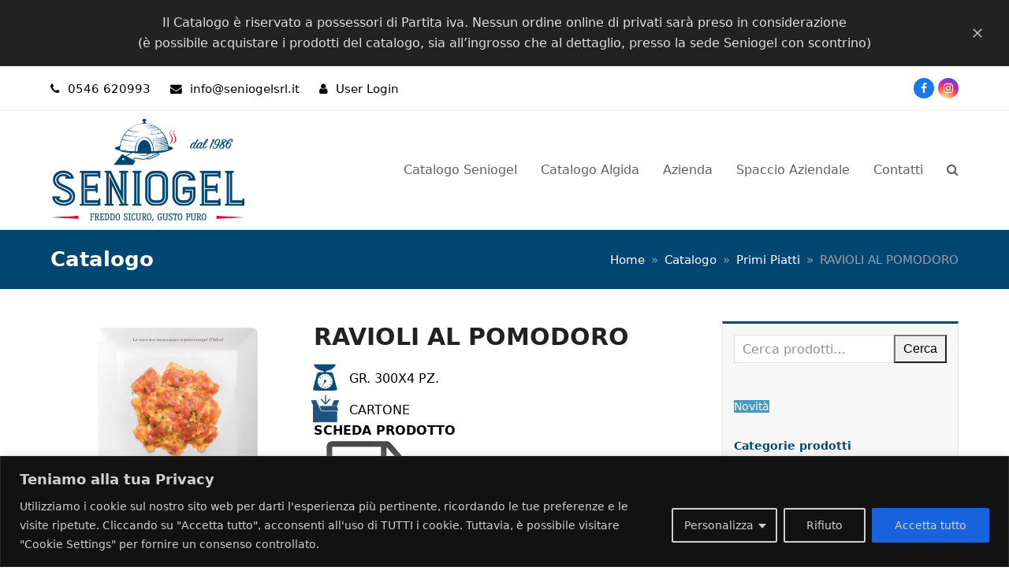

--- FILE ---
content_type: text/html; charset=UTF-8
request_url: https://www.seniogel.it/prodotto/ravioli-al-pomodoro-gr-300/
body_size: 26971
content:
<!DOCTYPE html>
<html lang="it-IT">
<head>
	<!-- Google Tag Manager -->
	<script>(function(w,d,s,l,i){w[l]=w[l]||[];w[l].push({'gtm.start':
	new Date().getTime(),event:'gtm.js'});var f=d.getElementsByTagName(s)[0],
	j=d.createElement(s),dl=l!='dataLayer'?'&l='+l:'';j.async=true;j.src=
	'https://www.googletagmanager.com/gtm.js?id='+i+dl;f.parentNode.insertBefore(j,f);
	})(window,document,'script','dataLayer','GTM-M5WKNP7');</script>
	<!-- End Google Tag Manager -->

<meta charset="UTF-8" />
<script>
var gform;gform||(document.addEventListener("gform_main_scripts_loaded",function(){gform.scriptsLoaded=!0}),document.addEventListener("gform/theme/scripts_loaded",function(){gform.themeScriptsLoaded=!0}),window.addEventListener("DOMContentLoaded",function(){gform.domLoaded=!0}),gform={domLoaded:!1,scriptsLoaded:!1,themeScriptsLoaded:!1,isFormEditor:()=>"function"==typeof InitializeEditor,callIfLoaded:function(o){return!(!gform.domLoaded||!gform.scriptsLoaded||!gform.themeScriptsLoaded&&!gform.isFormEditor()||(gform.isFormEditor()&&console.warn("The use of gform.initializeOnLoaded() is deprecated in the form editor context and will be removed in Gravity Forms 3.1."),o(),0))},initializeOnLoaded:function(o){gform.callIfLoaded(o)||(document.addEventListener("gform_main_scripts_loaded",()=>{gform.scriptsLoaded=!0,gform.callIfLoaded(o)}),document.addEventListener("gform/theme/scripts_loaded",()=>{gform.themeScriptsLoaded=!0,gform.callIfLoaded(o)}),window.addEventListener("DOMContentLoaded",()=>{gform.domLoaded=!0,gform.callIfLoaded(o)}))},hooks:{action:{},filter:{}},addAction:function(o,r,e,t){gform.addHook("action",o,r,e,t)},addFilter:function(o,r,e,t){gform.addHook("filter",o,r,e,t)},doAction:function(o){gform.doHook("action",o,arguments)},applyFilters:function(o){return gform.doHook("filter",o,arguments)},removeAction:function(o,r){gform.removeHook("action",o,r)},removeFilter:function(o,r,e){gform.removeHook("filter",o,r,e)},addHook:function(o,r,e,t,n){null==gform.hooks[o][r]&&(gform.hooks[o][r]=[]);var d=gform.hooks[o][r];null==n&&(n=r+"_"+d.length),gform.hooks[o][r].push({tag:n,callable:e,priority:t=null==t?10:t})},doHook:function(r,o,e){var t;if(e=Array.prototype.slice.call(e,1),null!=gform.hooks[r][o]&&((o=gform.hooks[r][o]).sort(function(o,r){return o.priority-r.priority}),o.forEach(function(o){"function"!=typeof(t=o.callable)&&(t=window[t]),"action"==r?t.apply(null,e):e[0]=t.apply(null,e)})),"filter"==r)return e[0]},removeHook:function(o,r,t,n){var e;null!=gform.hooks[o][r]&&(e=(e=gform.hooks[o][r]).filter(function(o,r,e){return!!(null!=n&&n!=o.tag||null!=t&&t!=o.priority)}),gform.hooks[o][r]=e)}});
</script>

<link rel="profile" href="http://gmpg.org/xfn/11">
<link rel="pingback" href="https://www.seniogel.it/xmlrpc.php">
<title>RAVIOLI AL POMODORO &#8211; Seniogel</title>
<meta name='robots' content='max-image-preview:large' />
	<style>img:is([sizes="auto" i], [sizes^="auto," i]) { contain-intrinsic-size: 3000px 1500px }</style>
	<meta name="generator" content="Total WordPress Theme v5.11">
<meta name="viewport" content="width=device-width, initial-scale=1">
<link rel="alternate" type="application/rss+xml" title="Seniogel &raquo; Feed" href="https://www.seniogel.it/feed/" />
<link rel="preload" href="https://www.seniogel.it/wp-content/themes/Total/assets/lib/ticons/fonts/ticons.woff2" type="font/woff2" as="font" crossorigin><link rel='stylesheet' id='js_composer_front-css' href='https://www.seniogel.it/wp-content/plugins/js_composer/assets/css/js_composer.min.css?ver=7.2' media='all' />
<style id='woocommerce-inline-inline-css'>
.woocommerce form .form-row .required { visibility: visible; }
</style>
<link rel='stylesheet' id='parent-style-css' href='https://www.seniogel.it/wp-content/themes/Total/style.css?ver=5.11' media='all' />
<link rel='stylesheet' id='wpex-woocommerce-css' href='https://www.seniogel.it/wp-content/themes/Total/assets/css/frontend/woocommerce.css?ver=5.11' media='all' />
<link rel='stylesheet' id='ticons-css' href='https://www.seniogel.it/wp-content/themes/Total/assets/lib/ticons/css/ticons.min.css?ver=1.0.1' media='all' />
<link rel='stylesheet' id='wpex-style-css' href='https://www.seniogel.it/wp-content/themes/seniogel/style.css?ver=5.11' media='all' />
<link rel='stylesheet' id='wpex-mobile-menu-breakpoint-max-css' href='https://www.seniogel.it/wp-content/themes/Total/assets/css/wpex-mobile-menu-breakpoint-max.css?ver=5.11' media='only screen and (max-width:1100px)' />
<link rel='stylesheet' id='wpex-mobile-menu-breakpoint-min-css' href='https://www.seniogel.it/wp-content/themes/Total/assets/css/wpex-mobile-menu-breakpoint-min.css?ver=5.11' media='only screen and (min-width:1101px)' />
<link rel='stylesheet' id='wpex-wpbakery-css' href='https://www.seniogel.it/wp-content/themes/Total/assets/css/frontend/wpbakery.css?ver=5.11' media='all' />
<link rel='stylesheet' id='vcex-shortcodes-css' href='https://www.seniogel.it/wp-content/themes/Total/assets/css/vcex-shortcodes.css?ver=5.11' media='all' />
<link rel='stylesheet' id='fancybox-css' href='https://www.seniogel.it/wp-content/themes/Total/assets/lib/fancybox/jquery.fancybox.min.css?ver=3.5.7' media='all' />
<link rel='stylesheet' id='searchwp-forms-css' href='https://www.seniogel.it/wp-content/plugins/searchwp-live-ajax-search/assets/styles/frontend/search-forms.min.css?ver=1.8.7' media='all' />
<link rel='stylesheet' id='searchwp-live-search-css' href='https://www.seniogel.it/wp-content/plugins/searchwp-live-ajax-search/assets/styles/style.min.css?ver=1.8.7' media='all' />
<style id='searchwp-live-search-inline-css'>
.searchwp-live-search-result .searchwp-live-search-result--title a {
  font-size: 16px;
}
.searchwp-live-search-result .searchwp-live-search-result--price {
  font-size: 14px;
}
.searchwp-live-search-result .searchwp-live-search-result--add-to-cart .button {
  font-size: 14px;
}

</style>
<script id="cookie-law-info-js-extra">
var _ckyConfig = {"_ipData":[],"_assetsURL":"https:\/\/www.seniogel.it\/wp-content\/plugins\/cookie-law-info\/lite\/frontend\/images\/","_publicURL":"https:\/\/www.seniogel.it","_expiry":"365","_categories":[{"name":"Necessari","slug":"necessary","isNecessary":true,"ccpaDoNotSell":true,"cookies":[],"active":true,"defaultConsent":{"gdpr":true,"ccpa":true}},{"name":"Funzionali","slug":"functional","isNecessary":false,"ccpaDoNotSell":true,"cookies":[],"active":true,"defaultConsent":{"gdpr":false,"ccpa":false}},{"name":"Analitici","slug":"analytics","isNecessary":false,"ccpaDoNotSell":true,"cookies":[],"active":true,"defaultConsent":{"gdpr":false,"ccpa":false}},{"name":"Performance","slug":"performance","isNecessary":false,"ccpaDoNotSell":true,"cookies":[],"active":true,"defaultConsent":{"gdpr":false,"ccpa":false}},{"name":"Pubblicitari","slug":"advertisement","isNecessary":false,"ccpaDoNotSell":true,"cookies":[],"active":true,"defaultConsent":{"gdpr":false,"ccpa":false}}],"_activeLaw":"gdpr","_rootDomain":"","_block":"1","_showBanner":"1","_bannerConfig":{"settings":{"type":"classic","preferenceCenterType":"pushdown","position":"bottom","applicableLaw":"gdpr"},"behaviours":{"reloadBannerOnAccept":false,"loadAnalyticsByDefault":false,"animations":{"onLoad":"animate","onHide":"sticky"}},"config":{"revisitConsent":{"status":true,"tag":"revisit-consent","position":"bottom-left","meta":{"url":"#"},"styles":{"background-color":"#0056A7"},"elements":{"title":{"type":"text","tag":"revisit-consent-title","status":true,"styles":{"color":"#0056a7"}}}},"preferenceCenter":{"toggle":{"status":true,"tag":"detail-category-toggle","type":"toggle","states":{"active":{"styles":{"background-color":"#1863DC"}},"inactive":{"styles":{"background-color":"#D0D5D2"}}}}},"categoryPreview":{"status":false,"toggle":{"status":true,"tag":"detail-category-preview-toggle","type":"toggle","states":{"active":{"styles":{"background-color":"#1863DC"}},"inactive":{"styles":{"background-color":"#D0D5D2"}}}}},"videoPlaceholder":{"status":true,"styles":{"background-color":"#000000","border-color":"#000000cc","color":"#ffffff"}},"readMore":{"status":false,"tag":"readmore-button","type":"link","meta":{"noFollow":true,"newTab":true},"styles":{"color":"#1863dc","background-color":"transparent","border-color":"transparent"}},"showMore":{"status":true,"tag":"show-desc-button","type":"button","styles":{"color":"#1863DC"}},"showLess":{"status":true,"tag":"hide-desc-button","type":"button","styles":{"color":"#1863DC"}},"alwaysActive":{"status":true,"tag":"always-active","styles":{"color":"#008000"}},"manualLinks":{"status":true,"tag":"manual-links","type":"link","styles":{"color":"#1863DC"}},"auditTable":{"status":true},"optOption":{"status":true,"toggle":{"status":true,"tag":"optout-option-toggle","type":"toggle","states":{"active":{"styles":{"background-color":"#1863dc"}},"inactive":{"styles":{"background-color":"#FFFFFF"}}}}}}},"_version":"3.3.8","_logConsent":"1","_tags":[{"tag":"accept-button","styles":{"color":"#d0d0d0","background-color":"#1863dc","border-color":"#1863dc"}},{"tag":"reject-button","styles":{"color":"#d0d0d0","background-color":"transparent","border-color":"#d0d0d0"}},{"tag":"settings-button","styles":{"color":"#d0d0d0","background-color":"transparent","border-color":"#d0d0d0"}},{"tag":"readmore-button","styles":{"color":"#1863dc","background-color":"transparent","border-color":"transparent"}},{"tag":"donotsell-button","styles":{"color":"#1863dc","background-color":"transparent","border-color":"transparent"}},{"tag":"show-desc-button","styles":{"color":"#1863DC"}},{"tag":"hide-desc-button","styles":{"color":"#1863DC"}},{"tag":"cky-always-active","styles":[]},{"tag":"cky-link","styles":[]},{"tag":"accept-button","styles":{"color":"#d0d0d0","background-color":"#1863dc","border-color":"#1863dc"}},{"tag":"revisit-consent","styles":{"background-color":"#0056A7"}}],"_shortCodes":[{"key":"cky_readmore","content":"<a href=\"#\" class=\"cky-policy\" aria-label=\"Leggi tutto\" target=\"_blank\" rel=\"noopener\" data-cky-tag=\"readmore-button\">Leggi tutto<\/a>","tag":"readmore-button","status":false,"attributes":{"rel":"nofollow","target":"_blank"}},{"key":"cky_show_desc","content":"<button class=\"cky-show-desc-btn\" data-cky-tag=\"show-desc-button\" aria-label=\"Show more\">Show more<\/button>","tag":"show-desc-button","status":true,"attributes":[]},{"key":"cky_hide_desc","content":"<button class=\"cky-show-desc-btn\" data-cky-tag=\"hide-desc-button\" aria-label=\"Show less\">Show less<\/button>","tag":"hide-desc-button","status":true,"attributes":[]},{"key":"cky_optout_show_desc","content":"[cky_optout_show_desc]","tag":"optout-show-desc-button","status":true,"attributes":[]},{"key":"cky_optout_hide_desc","content":"[cky_optout_hide_desc]","tag":"optout-hide-desc-button","status":true,"attributes":[]},{"key":"cky_category_toggle_label","content":"[cky_{{status}}_category_label] [cky_preference_{{category_slug}}_title]","tag":"","status":true,"attributes":[]},{"key":"cky_enable_category_label","content":"Enable","tag":"","status":true,"attributes":[]},{"key":"cky_disable_category_label","content":"Disable","tag":"","status":true,"attributes":[]},{"key":"cky_video_placeholder","content":"<div class=\"video-placeholder-normal\" data-cky-tag=\"video-placeholder\" id=\"[UNIQUEID]\"><p class=\"video-placeholder-text-normal\" data-cky-tag=\"placeholder-title\">Accettare il consenso per i cookie<\/p><\/div>","tag":"","status":true,"attributes":[]},{"key":"cky_enable_optout_label","content":"Enable","tag":"","status":true,"attributes":[]},{"key":"cky_disable_optout_label","content":"Disable","tag":"","status":true,"attributes":[]},{"key":"cky_optout_toggle_label","content":"[cky_{{status}}_optout_label] [cky_optout_option_title]","tag":"","status":true,"attributes":[]},{"key":"cky_optout_option_title","content":"Do Not Sell or Share My Personal Information","tag":"","status":true,"attributes":[]},{"key":"cky_optout_close_label","content":"Close","tag":"","status":true,"attributes":[]},{"key":"cky_preference_close_label","content":"Close","tag":"","status":true,"attributes":[]}],"_rtl":"","_language":"en","_providersToBlock":[]};
var _ckyStyles = {"css":".cky-hide{display: none;}.cky-btn-revisit-wrapper{display: flex; align-items: center; justify-content: center; background: #0056a7; width: 45px; height: 45px; border-radius: 50%; position: fixed; z-index: 999999; cursor: pointer;}.cky-revisit-bottom-left{bottom: 15px; left: 15px;}.cky-revisit-bottom-right{bottom: 15px; right: 15px;}.cky-btn-revisit-wrapper .cky-btn-revisit{display: flex; align-items: center; justify-content: center; background: none; border: none; cursor: pointer; position: relative; margin: 0; padding: 0;}.cky-btn-revisit-wrapper .cky-btn-revisit img{max-width: fit-content; margin: 0; height: 30px; width: 30px;}.cky-revisit-bottom-left:hover::before{content: attr(data-tooltip); position: absolute; background: #4E4B66; color: #ffffff; left: calc(100% + 7px); font-size: 12px; line-height: 16px; width: max-content; padding: 4px 8px; border-radius: 4px;}.cky-revisit-bottom-left:hover::after{position: absolute; content: \"\"; border: 5px solid transparent; left: calc(100% + 2px); border-left-width: 0; border-right-color: #4E4B66;}.cky-revisit-bottom-right:hover::before{content: attr(data-tooltip); position: absolute; background: #4E4B66; color: #ffffff; right: calc(100% + 7px); font-size: 12px; line-height: 16px; width: max-content; padding: 4px 8px; border-radius: 4px;}.cky-revisit-bottom-right:hover::after{position: absolute; content: \"\"; border: 5px solid transparent; right: calc(100% + 2px); border-right-width: 0; border-left-color: #4E4B66;}.cky-revisit-hide{display: none;}.cky-consent-container{position: fixed; width: 100%; box-sizing: border-box; z-index: 9999999;}.cky-classic-bottom{bottom: 0; left: 0;}.cky-classic-top{top: 0; left: 0;}.cky-consent-container .cky-consent-bar{background: #ffffff; border: 1px solid; padding: 16.5px 24px; box-shadow: 0 -1px 10px 0 #acabab4d;}.cky-consent-bar .cky-banner-btn-close{position: absolute; right: 9px; top: 5px; background: none; border: none; cursor: pointer; padding: 0; margin: 0; height: auto; width: auto; min-height: 0; line-height: 0; text-shadow: none; box-shadow: none;}.cky-consent-bar .cky-banner-btn-close img{width: 9px; height: 9px; margin: 0;}.cky-custom-brand-logo-wrapper .cky-custom-brand-logo{width: 100px; height: auto; margin: 0 0 10px 0;}.cky-notice .cky-title{color: #212121; font-weight: 700; font-size: 18px; line-height: 24px; margin: 0 0 10px 0;}.cky-notice-group{display: flex; justify-content: space-between; align-items: center;}.cky-notice-des *{font-size: 14px;}.cky-notice-des{color: #212121; font-size: 14px; line-height: 24px; font-weight: 400;}.cky-notice-des img{height: 25px; width: 25px;}.cky-consent-bar .cky-notice-des p{color: inherit; margin-top: 0; overflow-wrap: break-word;}.cky-notice-des p:last-child{margin-bottom: 0;}.cky-notice-des a.cky-policy,.cky-notice-des button.cky-policy{font-size: 14px; color: #1863dc; white-space: nowrap; cursor: pointer; background: transparent; border: 1px solid; text-decoration: underline;}.cky-notice-des button.cky-policy{padding: 0;}.cky-notice-des a.cky-policy:focus-visible,.cky-consent-bar .cky-banner-btn-close:focus-visible,.cky-notice-des button.cky-policy:focus-visible,.cky-category-direct-switch input[type=\"checkbox\"]:focus-visible,.cky-preference-content-wrapper .cky-show-desc-btn:focus-visible,.cky-accordion-header .cky-accordion-btn:focus-visible,.cky-switch input[type=\"checkbox\"]:focus-visible,.cky-footer-wrapper a:focus-visible,.cky-btn:focus-visible{outline: 2px solid #1863dc; outline-offset: 2px;}.cky-btn:focus:not(:focus-visible),.cky-accordion-header .cky-accordion-btn:focus:not(:focus-visible),.cky-preference-content-wrapper .cky-show-desc-btn:focus:not(:focus-visible),.cky-btn-revisit-wrapper .cky-btn-revisit:focus:not(:focus-visible),.cky-preference-header .cky-btn-close:focus:not(:focus-visible),.cky-banner-btn-close:focus:not(:focus-visible){outline: 0;}button.cky-show-desc-btn:not(:hover):not(:active){color: #1863dc; background: transparent;}button.cky-accordion-btn:not(:hover):not(:active),button.cky-banner-btn-close:not(:hover):not(:active),button.cky-btn-close:not(:hover):not(:active),button.cky-btn-revisit:not(:hover):not(:active){background: transparent;}.cky-consent-bar button:hover,.cky-modal.cky-modal-open button:hover,.cky-consent-bar button:focus,.cky-modal.cky-modal-open button:focus{text-decoration: none;}.cky-notice-btn-wrapper{display: flex; justify-content: center; align-items: center; margin-left: 15px;}.cky-notice-btn-wrapper .cky-btn{text-shadow: none; box-shadow: none;}.cky-btn{font-size: 14px; font-family: inherit; line-height: 24px; padding: 8px 27px; font-weight: 500; margin: 0 8px 0 0; border-radius: 2px; white-space: nowrap; cursor: pointer; text-align: center; text-transform: none; min-height: 0;}.cky-btn:hover{opacity: 0.8;}.cky-btn-customize{color: #1863dc; background: transparent; border: 2px solid; border-color: #1863dc; padding: 8px 28px 8px 14px; position: relative;}.cky-btn-reject{color: #1863dc; background: transparent; border: 2px solid #1863dc;}.cky-btn-accept{background: #1863dc; color: #ffffff; border: 2px solid #1863dc;}.cky-consent-bar .cky-btn-customize::after{position: absolute; content: \"\"; display: inline-block; top: 18px; right: 12px; border-left: 5px solid transparent; border-right: 5px solid transparent; border-top: 6px solid; border-top-color: inherit;}.cky-consent-container.cky-consent-bar-expand .cky-btn-customize::after{transform: rotate(-180deg);}.cky-btn:last-child{margin-right: 0;}@media (max-width: 768px){.cky-notice-group{display: block;}.cky-notice-btn-wrapper{margin: 0;}.cky-notice-btn-wrapper{flex-wrap: wrap;}.cky-notice-btn-wrapper .cky-btn{flex: auto; max-width: 100%; margin-top: 10px; white-space: unset;}}@media (max-width: 576px){.cky-btn-accept{order: 1; width: 100%;}.cky-btn-customize{order: 2;}.cky-btn-reject{order: 3; margin-right: 0;}.cky-consent-container.cky-consent-bar-expand .cky-consent-bar{display: none;}.cky-consent-container .cky-consent-bar{padding: 16.5px 0;}.cky-custom-brand-logo-wrapper .cky-custom-brand-logo, .cky-notice .cky-title, .cky-notice-des, .cky-notice-btn-wrapper, .cky-category-direct-preview-wrapper{padding: 0 24px;}.cky-notice-des{max-height: 40vh; overflow-y: scroll;}}@media (max-width: 352px){.cky-notice .cky-title{font-size: 16px;}.cky-notice-des *{font-size: 12px;}.cky-notice-des, .cky-btn, .cky-notice-des a.cky-policy{font-size: 12px;}}.cky-preference-wrapper{display: none;}.cky-consent-container.cky-classic-bottom.cky-consent-bar-expand{animation: cky-classic-expand 1s;}.cky-consent-container.cky-classic-bottom.cky-consent-bar-expand .cky-preference-wrapper{display: block;}@keyframes cky-classic-expand{0%{transform: translateY(50%);}100%{transform: translateY(0%);}}.cky-consent-container.cky-classic-top .cky-preference-wrapper{animation: cky-classic-top-expand 1s;}.cky-consent-container.cky-classic-top.cky-consent-bar-expand .cky-preference-wrapper{display: block;}@keyframes cky-classic-top-expand{0%{opacity: 0; transform: translateY(-50%);}50%{opacity: 0;}100%{opacity: 1; transform: translateY(0%);}}.cky-preference{padding: 0 24px; color: #212121; overflow-y: scroll; max-height: 48vh;}.cky-preference-center,.cky-preference,.cky-preference-header,.cky-footer-wrapper{background-color: inherit;}.cky-preference-center,.cky-preference,.cky-preference-body-wrapper,.cky-accordion-wrapper{color: inherit;}.cky-preference-header .cky-btn-close{cursor: pointer; vertical-align: middle; padding: 0; margin: 0; display: none; background: none; border: none; height: auto; width: auto; min-height: 0; line-height: 0; box-shadow: none; text-shadow: none;}.cky-preference-header .cky-btn-close img{margin: 0; height: 10px; width: 10px;}.cky-preference-header{margin: 16px 0 0 0; display: flex; align-items: center; justify-content: space-between;}.cky-preference-header .cky-preference-title{font-size: 18px; font-weight: 700; line-height: 24px;}.cky-preference-content-wrapper *{font-size: 14px;}.cky-preference-content-wrapper{font-size: 14px; line-height: 24px; font-weight: 400; padding: 12px 0; border-bottom: 1px solid;}.cky-preference-content-wrapper img{height: 25px; width: 25px;}.cky-preference-content-wrapper .cky-show-desc-btn{font-size: 14px; font-family: inherit; color: #1863dc; text-decoration: none; line-height: 24px; padding: 0; margin: 0; white-space: nowrap; cursor: pointer; background: transparent; border-color: transparent; text-transform: none; min-height: 0; text-shadow: none; box-shadow: none;}.cky-preference-body-wrapper .cky-preference-content-wrapper p{color: inherit; margin-top: 0;}.cky-accordion-wrapper{margin-bottom: 10px;}.cky-accordion{border-bottom: 1px solid;}.cky-accordion:last-child{border-bottom: none;}.cky-accordion .cky-accordion-item{display: flex; margin-top: 10px;}.cky-accordion .cky-accordion-body{display: none;}.cky-accordion.cky-accordion-active .cky-accordion-body{display: block; padding: 0 22px; margin-bottom: 16px;}.cky-accordion-header-wrapper{cursor: pointer; width: 100%;}.cky-accordion-item .cky-accordion-header{display: flex; justify-content: space-between; align-items: center;}.cky-accordion-header .cky-accordion-btn{font-size: 16px; font-family: inherit; color: #212121; line-height: 24px; background: none; border: none; font-weight: 700; padding: 0; margin: 0; cursor: pointer; text-transform: none; min-height: 0; text-shadow: none; box-shadow: none;}.cky-accordion-header .cky-always-active{color: #008000; font-weight: 600; line-height: 24px; font-size: 14px;}.cky-accordion-header-des *{font-size: 14px;}.cky-accordion-header-des{color: #212121; font-size: 14px; line-height: 24px; margin: 10px 0 16px 0;}.cky-accordion-header-wrapper .cky-accordion-header-des p{color: inherit; margin-top: 0;}.cky-accordion-chevron{margin-right: 22px; position: relative; cursor: pointer;}.cky-accordion-chevron-hide{display: none;}.cky-accordion .cky-accordion-chevron i::before{content: \"\"; position: absolute; border-right: 1.4px solid; border-bottom: 1.4px solid; border-color: inherit; height: 6px; width: 6px; -webkit-transform: rotate(-45deg); -moz-transform: rotate(-45deg); -ms-transform: rotate(-45deg); -o-transform: rotate(-45deg); transform: rotate(-45deg); transition: all 0.2s ease-in-out; top: 8px;}.cky-accordion.cky-accordion-active .cky-accordion-chevron i::before{-webkit-transform: rotate(45deg); -moz-transform: rotate(45deg); -ms-transform: rotate(45deg); -o-transform: rotate(45deg); transform: rotate(45deg);}.cky-audit-table{background: #f4f4f4; border-radius: 6px;}.cky-audit-table .cky-empty-cookies-text{color: inherit; font-size: 12px; line-height: 24px; margin: 0; padding: 10px;}.cky-audit-table .cky-cookie-des-table{font-size: 12px; line-height: 24px; font-weight: normal; padding: 15px 10px; border-bottom: 1px solid; border-bottom-color: inherit; margin: 0;}.cky-audit-table .cky-cookie-des-table:last-child{border-bottom: none;}.cky-audit-table .cky-cookie-des-table li{list-style-type: none; display: flex; padding: 3px 0;}.cky-audit-table .cky-cookie-des-table li:first-child{padding-top: 0;}.cky-cookie-des-table li div:first-child{width: 100px; font-weight: 600; word-break: break-word; word-wrap: break-word;}.cky-cookie-des-table li div:last-child{flex: 1; word-break: break-word; word-wrap: break-word; margin-left: 8px;}.cky-cookie-des-table li div:last-child p{color: inherit; margin-top: 0;}.cky-cookie-des-table li div:last-child p:last-child{margin-bottom: 0;}.cky-prefrence-btn-wrapper{display: flex; align-items: center; justify-content: flex-end; padding: 18px 24px; border-top: 1px solid;}.cky-prefrence-btn-wrapper .cky-btn{text-shadow: none; box-shadow: none;}.cky-category-direct-preview-btn-wrapper .cky-btn-preferences{text-shadow: none; box-shadow: none;}.cky-prefrence-btn-wrapper .cky-btn-accept,.cky-prefrence-btn-wrapper .cky-btn-reject{display: none;}.cky-btn-preferences{color: #1863dc; background: transparent; border: 2px solid #1863dc;}.cky-footer-wrapper{position: relative;}.cky-footer-shadow{display: block; width: 100%; height: 40px; background: linear-gradient(180deg, rgba(255, 255, 255, 0) 0%, #ffffff 100%); position: absolute; bottom: 100%;}.cky-preference-center,.cky-preference,.cky-preference-body-wrapper,.cky-preference-content-wrapper,.cky-accordion-wrapper,.cky-accordion,.cky-footer-wrapper,.cky-prefrence-btn-wrapper{border-color: inherit;}@media (max-width: 768px){.cky-preference{max-height: 35vh;}}@media (max-width: 576px){.cky-consent-bar-hide{display: none;}.cky-preference{max-height: 100vh; padding: 0;}.cky-preference-body-wrapper{padding: 60px 24px 200px;}.cky-preference-body-wrapper-reject-hide{padding: 60px 24px 165px;}.cky-preference-header{position: fixed; width: 100%; box-sizing: border-box; z-index: 999999999; margin: 0; padding: 16px 24px; border-bottom: 1px solid #f4f4f4;}.cky-preference-header .cky-btn-close{display: block;}.cky-prefrence-btn-wrapper{display: block;}.cky-accordion.cky-accordion-active .cky-accordion-body{padding-right: 0;}.cky-prefrence-btn-wrapper .cky-btn{width: 100%; margin-top: 10px; margin-right: 0;}.cky-prefrence-btn-wrapper .cky-btn:first-child{margin-top: 0;}.cky-accordion:last-child{padding-bottom: 20px;}.cky-prefrence-btn-wrapper .cky-btn-accept, .cky-prefrence-btn-wrapper .cky-btn-reject{display: block;}.cky-footer-wrapper{position: fixed; bottom: 0; width: 100%;}}@media (max-width: 425px){.cky-accordion-chevron{margin-right: 15px;}.cky-accordion.cky-accordion-active .cky-accordion-body{padding: 0 15px;}}@media (max-width: 352px){.cky-preference-header .cky-preference-title{font-size: 16px;}.cky-preference-content-wrapper *, .cky-accordion-header-des *{font-size: 12px;}.cky-accordion-header-des, .cky-preference-content-wrapper, .cky-preference-content-wrapper .cky-show-desc-btn{font-size: 12px;}.cky-accordion-header .cky-accordion-btn{font-size: 14px;}}.cky-category-direct-preview-wrapper{display: flex; flex-wrap: wrap; align-items: center; justify-content: space-between; margin-top: 16px;}.cky-category-direct-preview{display: flex; flex-wrap: wrap; align-items: center; font-size: 14px; font-weight: 600; line-height: 24px; color: #212121;}.cky-category-direct-preview-section{width: 100%; display: flex; justify-content: space-between; flex-wrap: wrap;}.cky-category-direct-item{display: flex; margin: 0 30px 10px 0; cursor: pointer;}.cky-category-direct-item label{font-size: 14px; font-weight: 600; margin-right: 10px; cursor: pointer; word-break: break-word;}.cky-category-direct-switch input[type=\"checkbox\"]{display: inline-block; position: relative; width: 33px; height: 18px; margin: 0; background: #d0d5d2; -webkit-appearance: none; border-radius: 50px; border: none; cursor: pointer; vertical-align: middle; outline: 0; top: 0;}.cky-category-direct-switch input[type=\"checkbox\"]:checked{background: #1863dc;}.cky-category-direct-switch input[type=\"checkbox\"]:before{position: absolute; content: \"\"; height: 15px; width: 15px; left: 2px; bottom: 2px; margin: 0; border-radius: 50%; background-color: white; -webkit-transition: 0.4s; transition: 0.4s;}.cky-category-direct-switch input[type=\"checkbox\"]:checked:before{-webkit-transform: translateX(14px); -ms-transform: translateX(14px); transform: translateX(14px);}.cky-category-direct-switch input[type=\"checkbox\"]:after{display: none;}.cky-category-direct-switch .cky-category-direct-switch-enabled:checked{background: #818181;}@media (max-width: 576px){.cky-category-direct-preview-wrapper{display: block;}.cky-category-direct-item{justify-content: space-between; width: 45%; margin: 0 0 10px 0;}.cky-category-direct-preview-btn-wrapper .cky-btn-preferences{width: 100%;}}@media (max-width: 352px){.cky-category-direct-preview{font-size: 12px;}}.cky-switch{display: flex;}.cky-switch input[type=\"checkbox\"]{position: relative; width: 44px; height: 24px; margin: 0; background: #d0d5d2; -webkit-appearance: none; border-radius: 50px; cursor: pointer; outline: 0; border: none; top: 0;}.cky-switch input[type=\"checkbox\"]:checked{background: #3a76d8;}.cky-switch input[type=\"checkbox\"]:before{position: absolute; content: \"\"; height: 20px; width: 20px; left: 2px; bottom: 2px; border-radius: 50%; background-color: white; -webkit-transition: 0.4s; transition: 0.4s; margin: 0;}.cky-switch input[type=\"checkbox\"]:after{display: none;}.cky-switch input[type=\"checkbox\"]:checked:before{-webkit-transform: translateX(20px); -ms-transform: translateX(20px); transform: translateX(20px);}@media (max-width: 425px){.cky-switch input[type=\"checkbox\"]{width: 38px; height: 21px;}.cky-switch input[type=\"checkbox\"]:before{height: 17px; width: 17px;}.cky-switch input[type=\"checkbox\"]:checked:before{-webkit-transform: translateX(17px); -ms-transform: translateX(17px); transform: translateX(17px);}}.video-placeholder-youtube{background-size: 100% 100%; background-position: center; background-repeat: no-repeat; background-color: #b2b0b059; position: relative; display: flex; align-items: center; justify-content: center; max-width: 100%;}.video-placeholder-text-youtube{text-align: center; align-items: center; padding: 10px 16px; background-color: #000000cc; color: #ffffff; border: 1px solid; border-radius: 2px; cursor: pointer;}.video-placeholder-normal{background-image: url(\"\/wp-content\/plugins\/cookie-law-info\/lite\/frontend\/images\/placeholder.svg\"); background-size: 80px; background-position: center; background-repeat: no-repeat; background-color: #b2b0b059; position: relative; display: flex; align-items: flex-end; justify-content: center; max-width: 100%;}.video-placeholder-text-normal{align-items: center; padding: 10px 16px; text-align: center; border: 1px solid; border-radius: 2px; cursor: pointer;}.cky-rtl{direction: rtl; text-align: right;}.cky-rtl .cky-banner-btn-close{left: 9px; right: auto;}.cky-rtl .cky-notice-btn-wrapper .cky-btn:last-child{margin-right: 8px;}.cky-rtl .cky-notice-btn-wrapper{margin-left: 0; margin-right: 15px;}.cky-rtl .cky-prefrence-btn-wrapper .cky-btn{margin-right: 8px;}.cky-rtl .cky-prefrence-btn-wrapper .cky-btn:first-child{margin-right: 0;}.cky-rtl .cky-accordion .cky-accordion-chevron i::before{border: none; border-left: 1.4px solid; border-top: 1.4px solid; left: 12px;}.cky-rtl .cky-accordion.cky-accordion-active .cky-accordion-chevron i::before{-webkit-transform: rotate(-135deg); -moz-transform: rotate(-135deg); -ms-transform: rotate(-135deg); -o-transform: rotate(-135deg); transform: rotate(-135deg);}.cky-rtl .cky-category-direct-preview-btn-wrapper{margin-right: 15px; margin-left: 0;}.cky-rtl .cky-category-direct-item label{margin-right: 0; margin-left: 10px;}.cky-rtl .cky-category-direct-preview-section .cky-category-direct-item:first-child{margin: 0 0 10px 0;}@media (max-width: 992px){.cky-rtl .cky-category-direct-preview-btn-wrapper{margin-right: 0;}}@media (max-width: 768px){.cky-rtl .cky-notice-btn-wrapper{margin-right: 0;}.cky-rtl .cky-notice-btn-wrapper .cky-btn:first-child{margin-right: 0;}}@media (max-width: 576px){.cky-rtl .cky-prefrence-btn-wrapper .cky-btn{margin-right: 0;}.cky-rtl .cky-notice-btn-wrapper .cky-btn{margin-right: 0;}.cky-rtl .cky-notice-btn-wrapper .cky-btn:last-child{margin-right: 0;}.cky-rtl .cky-notice-btn-wrapper .cky-btn-reject{margin-right: 8px;}.cky-rtl .cky-accordion.cky-accordion-active .cky-accordion-body{padding: 0 22px 0 0;}}@media (max-width: 425px){.cky-rtl .cky-accordion.cky-accordion-active .cky-accordion-body{padding: 0 15px 0 0;}}"};
</script>
<script src="https://www.seniogel.it/wp-content/plugins/cookie-law-info/lite/frontend/js/script.min.js?ver=3.3.8" id="cookie-law-info-js"></script>
<script src="https://www.seniogel.it/wp-includes/js/jquery/jquery.min.js?ver=3.7.1" id="jquery-core-js"></script>
<script src="https://www.seniogel.it/wp-includes/js/jquery/jquery-migrate.min.js?ver=3.4.1" id="jquery-migrate-js"></script>
<script src="https://www.seniogel.it/wp-content/plugins/woocommerce/assets/js/jquery-blockui/jquery.blockUI.min.js?ver=2.7.0-wc.10.4.3" id="wc-jquery-blockui-js" data-wp-strategy="defer"></script>
<script id="wc-add-to-cart-js-extra">
var wc_add_to_cart_params = {"ajax_url":"\/wp-admin\/admin-ajax.php","wc_ajax_url":"\/?wc-ajax=%%endpoint%%","i18n_view_cart":"Visualizza carrello","cart_url":"https:\/\/www.seniogel.it\/carrello\/","is_cart":"","cart_redirect_after_add":"no"};
</script>
<script src="https://www.seniogel.it/wp-content/plugins/woocommerce/assets/js/frontend/add-to-cart.min.js?ver=10.4.3" id="wc-add-to-cart-js" data-wp-strategy="defer"></script>
<script src="https://www.seniogel.it/wp-content/plugins/woocommerce/assets/js/zoom/jquery.zoom.min.js?ver=1.7.21-wc.10.4.3" id="wc-zoom-js" defer data-wp-strategy="defer"></script>
<script src="https://www.seniogel.it/wp-content/plugins/woocommerce/assets/js/flexslider/jquery.flexslider.min.js?ver=2.7.2-wc.10.4.3" id="wc-flexslider-js" defer data-wp-strategy="defer"></script>
<script id="wc-single-product-js-extra">
var wc_single_product_params = {"i18n_required_rating_text":"Seleziona una valutazione","i18n_rating_options":["1 stella su 5","2 stelle su 5","3 stelle su 5","4 stelle su 5","5 stelle su 5"],"i18n_product_gallery_trigger_text":"Visualizza la galleria di immagini a schermo intero","review_rating_required":"no","flexslider":{"rtl":false,"animation":"slide","smoothHeight":true,"directionNav":true,"controlNav":"thumbnails","slideshow":false,"animationSpeed":600,"animationLoop":false,"allowOneSlide":false,"prevText":"<span class=\"screen-reader-text\">diapositiva precedente<\/span><span class=\"wpex-svg-icon\" aria-hidden=\"true\"><svg height=\"20\" width=\"20\" xmlns=\"http:\/\/www.w3.org\/2000\/svg\" viewBox=\"0 0 24 24\" fill=\"currentColor\"><rect fill=\"none\" height=\"24\" width=\"24\"\/><g><polygon points=\"17.77,3.77 16,2 6,12 16,22 17.77,20.23 9.54,12\"\/><\/g><\/svg><\/span>","nextText":"<span class=\"screen-reader-text\">diapositiva successiva<\/span><span class=\"wpex-svg-icon\" aria-hidden=\"true\"><svg height=\"20\" width=\"20\" xmlns=\"http:\/\/www.w3.org\/2000\/svg\" viewBox=\"0 0 24 24\" fill=\"currentColor\"><g><path d=\"M0,0h24v24H0V0z\" fill=\"none\"\/><\/g><g><polygon points=\"6.23,20.23 8,22 18,12 8,2 6.23,3.77 14.46,12\"\/><\/g><\/svg><\/span>"},"zoom_enabled":"1","zoom_options":[],"photoswipe_enabled":"","photoswipe_options":{"shareEl":false,"closeOnScroll":false,"history":false,"hideAnimationDuration":0,"showAnimationDuration":0},"flexslider_enabled":"1"};
</script>
<script src="https://www.seniogel.it/wp-content/plugins/woocommerce/assets/js/frontend/single-product.min.js?ver=10.4.3" id="wc-single-product-js" defer data-wp-strategy="defer"></script>
<script src="https://www.seniogel.it/wp-content/plugins/woocommerce/assets/js/js-cookie/js.cookie.min.js?ver=2.1.4-wc.10.4.3" id="wc-js-cookie-js" defer data-wp-strategy="defer"></script>
<script id="woocommerce-js-extra">
var woocommerce_params = {"ajax_url":"\/wp-admin\/admin-ajax.php","wc_ajax_url":"\/?wc-ajax=%%endpoint%%","i18n_password_show":"Mostra password","i18n_password_hide":"Nascondi password"};
</script>
<script src="https://www.seniogel.it/wp-content/plugins/woocommerce/assets/js/frontend/woocommerce.min.js?ver=10.4.3" id="woocommerce-js" defer data-wp-strategy="defer"></script>
<script src="https://www.seniogel.it/wp-content/plugins/js_composer/assets/js/vendors/woocommerce-add-to-cart.js?ver=7.2" id="vc_woocommerce-add-to-cart-js-js"></script>
<script></script><link rel="https://api.w.org/" href="https://www.seniogel.it/wp-json/" /><link rel="alternate" title="JSON" type="application/json" href="https://www.seniogel.it/wp-json/wp/v2/product/4371" /><link rel="EditURI" type="application/rsd+xml" title="RSD" href="https://www.seniogel.it/xmlrpc.php?rsd" />
<link rel="canonical" href="https://www.seniogel.it/prodotto/ravioli-al-pomodoro-gr-300/" />
<link rel='shortlink' href='https://www.seniogel.it/?p=4371' />
<link rel="alternate" title="oEmbed (JSON)" type="application/json+oembed" href="https://www.seniogel.it/wp-json/oembed/1.0/embed?url=https%3A%2F%2Fwww.seniogel.it%2Fprodotto%2Fravioli-al-pomodoro-gr-300%2F" />
<link rel="alternate" title="oEmbed (XML)" type="text/xml+oembed" href="https://www.seniogel.it/wp-json/oembed/1.0/embed?url=https%3A%2F%2Fwww.seniogel.it%2Fprodotto%2Fravioli-al-pomodoro-gr-300%2F&#038;format=xml" />
<style id="cky-style-inline">[data-cky-tag]{visibility:hidden;}</style>			<div class="phoeniixxloader">
		
				<div class="phoe-cross" style="display:none;">
					<img src="https://www.seniogel.it/wp-content/plugins/woocommerce_catalogmode_premium//assets/images/1469621049_cancel.png"/>
				</div>
				
				<div class="phoe-wraper" style="display:none;">
				
					<div class="phoe-inner">
					
						
							<div class="phoe-head">
							
								
							</div> 
						
						
							<div class="phoe-body" style="width:50%;height:50%">
														
								
                <div class='gf_browser_chrome gform_wrapper gravity-theme gform-theme--no-framework' data-form-theme='gravity-theme' data-form-index='0' id='gform_wrapper_31' ><div id='gf_31' class='gform_anchor' tabindex='-1'></div>
                        <div class='gform_heading'>
                            <h2 class="gform_title">Richiedi maggiori informazioni sul prodotto</h2>
							<p class='gform_required_legend'>&quot;<span class="gfield_required gfield_required_asterisk">*</span>&quot; indica i campi obbligatori</p>
                        </div><form method='post' enctype='multipart/form-data' target='gform_ajax_frame_31' id='gform_31'  action='/prodotto/ravioli-al-pomodoro-gr-300/#gf_31' data-formid='31' novalidate>
                        <div class='gform-body gform_body'><div id='gform_fields_31' class='gform_fields top_label form_sublabel_below description_below validation_below'><div id="field_31_11" class="gfield gfield--type-honeypot gform_validation_container field_sublabel_below gfield--has-description field_description_below field_validation_below gfield_visibility_visible"  ><label class='gfield_label gform-field-label' for='input_31_11'>X/Twitter</label><div class='ginput_container'><input name='input_11' id='input_31_11' type='text' value='' autocomplete='new-password'/></div><div class='gfield_description' id='gfield_description_31_11'>Questo campo serve per la convalida e dovrebbe essere lasciato inalterato.</div></div><div id="field_31_1" class="gfield gfield--type-text gfield--width-half gfield_contains_required field_sublabel_below gfield--no-description field_description_below field_validation_below gfield_visibility_visible"  ><label class='gfield_label gform-field-label' for='input_31_1'>Nome<span class="gfield_required"><span class="gfield_required gfield_required_asterisk">*</span></span></label><div class='ginput_container ginput_container_text'><input name='input_1' id='input_31_1' type='text' value='' class='large'     aria-required="true" aria-invalid="false"   /></div></div><div id="field_31_2" class="gfield gfield--type-text gfield--width-half field_sublabel_below gfield--no-description field_description_below field_validation_below gfield_visibility_visible"  ><label class='gfield_label gform-field-label' for='input_31_2'>Cognome</label><div class='ginput_container ginput_container_text'><input name='input_2' id='input_31_2' type='text' value='' class='large'      aria-invalid="false"   /></div></div><div id="field_31_3" class="gfield gfield--type-email gfield--width-half gfield_contains_required field_sublabel_below gfield--no-description field_description_below field_validation_below gfield_visibility_visible"  ><label class='gfield_label gform-field-label' for='input_31_3'>Email<span class="gfield_required"><span class="gfield_required gfield_required_asterisk">*</span></span></label><div class='ginput_container ginput_container_email'>
                            <input name='input_3' id='input_31_3' type='email' value='' class='large'    aria-required="true" aria-invalid="false"  />
                        </div></div><div id="field_31_5" class="gfield gfield--type-text gfield--width-half field_sublabel_below gfield--no-description field_description_below field_validation_below gfield_visibility_visible"  ><label class='gfield_label gform-field-label' for='input_31_5'>Telefono</label><div class='ginput_container ginput_container_text'><input name='input_5' id='input_31_5' type='text' value='' class='large'      aria-invalid="false"   /></div></div><div id="field_31_4" class="gfield gfield--type-text gfield--width-half field_sublabel_below gfield--no-description field_description_below field_validation_below gfield_visibility_visible"  ><label class='gfield_label gform-field-label' for='input_31_4'>Nome attività</label><div class='ginput_container ginput_container_text'><input name='input_4' id='input_31_4' type='text' value='' class='large'      aria-invalid="false"   /></div></div><div id="field_31_6" class="gfield gfield--type-text gfield--width-half gfield_contains_required field_sublabel_below gfield--no-description field_description_below field_validation_below gfield_visibility_visible"  ><label class='gfield_label gform-field-label' for='input_31_6'>Partiva Iva o Codice fiscale<span class="gfield_required"><span class="gfield_required gfield_required_asterisk">*</span></span></label><div class='ginput_container ginput_container_text'><input name='input_6' id='input_31_6' type='text' value='' class='large'     aria-required="true" aria-invalid="false"   /></div></div><div id="field_31_9" class="gfield gfield--type-textarea gfield--width-full field_sublabel_below gfield--no-description field_description_below field_validation_below gfield_visibility_visible"  ><label class='gfield_label gform-field-label' for='input_31_9'>Richiesta</label><div class='ginput_container ginput_container_textarea'><textarea name='input_9' id='input_31_9' class='textarea large'      aria-invalid="false"   rows='10' cols='50'></textarea></div></div><fieldset id="field_31_7" class="gfield gfield--type-consent gfield--type-choice gfield--input-type-consent gfield--width-full gfield_contains_required field_sublabel_below gfield--no-description field_description_below field_validation_below gfield_visibility_visible"  ><legend class='gfield_label gform-field-label gfield_label_before_complex' >Consenso<span class="gfield_required"><span class="gfield_required gfield_required_asterisk">*</span></span></legend><div class='ginput_container ginput_container_consent'><input name='input_7.1' id='input_31_7_1' type='checkbox' value='1'   aria-required="true" aria-invalid="false"   /> <label class="gform-field-label gform-field-label--type-inline gfield_consent_label" for='input_31_7_1' >Sottoscrivo la <a href="/privacy-e-cookies-policy/">Privacy Policy</a>.</label><input type='hidden' name='input_7.2' value='Sottoscrivo la &lt;a href=&quot;/privacy-e-cookies-policy/&quot;&gt;Privacy Policy&lt;/a&gt;.' class='gform_hidden' /><input type='hidden' name='input_7.3' value='1' class='gform_hidden' /></div></fieldset><div id="field_31_10" class="gfield gfield--type-hidden gfield--width-full gform_hidden field_sublabel_below gfield--no-description field_description_below field_validation_below gfield_visibility_visible"  ><div class='ginput_container ginput_container_text'><input name='input_10' id='input_31_10' type='hidden' class='gform_hidden'  aria-invalid="false" value='RAVIOLI AL POMODORO' /></div></div></div></div>
        <div class='gform-footer gform_footer top_label'> <input type='submit' id='gform_submit_button_31' class='gform_button button' onclick='gform.submission.handleButtonClick(this);' data-submission-type='submit' value='Invia richiesta'  /> <input type='hidden' name='gform_ajax' value='form_id=31&amp;title=1&amp;description=&amp;tabindex=0&amp;theme=gravity-theme&amp;styles=[]&amp;hash=486f0643f38818a76d07e4760d6b5442' />
            <input type='hidden' class='gform_hidden' name='gform_submission_method' data-js='gform_submission_method_31' value='iframe' />
            <input type='hidden' class='gform_hidden' name='gform_theme' data-js='gform_theme_31' id='gform_theme_31' value='gravity-theme' />
            <input type='hidden' class='gform_hidden' name='gform_style_settings' data-js='gform_style_settings_31' id='gform_style_settings_31' value='[]' />
            <input type='hidden' class='gform_hidden' name='is_submit_31' value='1' />
            <input type='hidden' class='gform_hidden' name='gform_submit' value='31' />
            
            <input type='hidden' class='gform_hidden' name='gform_unique_id' value='' />
            <input type='hidden' class='gform_hidden' name='state_31' value='[base64]' />
            <input type='hidden' autocomplete='off' class='gform_hidden' name='gform_target_page_number_31' id='gform_target_page_number_31' value='0' />
            <input type='hidden' autocomplete='off' class='gform_hidden' name='gform_source_page_number_31' id='gform_source_page_number_31' value='1' />
            <input type='hidden' name='gform_field_values' value='' />
            
        </div>
                        </form>
                        </div>
		                <iframe style='display:none;width:0px;height:0px;' src='about:blank' name='gform_ajax_frame_31' id='gform_ajax_frame_31' title='Questo iframe contiene la logica necessaria per gestire Gravity Forms con Ajax.'></iframe>
		                <script>
gform.initializeOnLoaded( function() {gformInitSpinner( 31, 'https://www.seniogel.it/wp-content/plugins/gravityforms/images/spinner.svg', true );jQuery('#gform_ajax_frame_31').on('load',function(){var contents = jQuery(this).contents().find('*').html();var is_postback = contents.indexOf('GF_AJAX_POSTBACK') >= 0;if(!is_postback){return;}var form_content = jQuery(this).contents().find('#gform_wrapper_31');var is_confirmation = jQuery(this).contents().find('#gform_confirmation_wrapper_31').length > 0;var is_redirect = contents.indexOf('gformRedirect(){') >= 0;var is_form = form_content.length > 0 && ! is_redirect && ! is_confirmation;var mt = parseInt(jQuery('html').css('margin-top'), 10) + parseInt(jQuery('body').css('margin-top'), 10) + 100;if(is_form){jQuery('#gform_wrapper_31').html(form_content.html());if(form_content.hasClass('gform_validation_error')){jQuery('#gform_wrapper_31').addClass('gform_validation_error');} else {jQuery('#gform_wrapper_31').removeClass('gform_validation_error');}setTimeout( function() { /* delay the scroll by 50 milliseconds to fix a bug in chrome */ jQuery(document).scrollTop(jQuery('#gform_wrapper_31').offset().top - mt); }, 50 );if(window['gformInitDatepicker']) {gformInitDatepicker();}if(window['gformInitPriceFields']) {gformInitPriceFields();}var current_page = jQuery('#gform_source_page_number_31').val();gformInitSpinner( 31, 'https://www.seniogel.it/wp-content/plugins/gravityforms/images/spinner.svg', true );jQuery(document).trigger('gform_page_loaded', [31, current_page]);window['gf_submitting_31'] = false;}else if(!is_redirect){var confirmation_content = jQuery(this).contents().find('.GF_AJAX_POSTBACK').html();if(!confirmation_content){confirmation_content = contents;}jQuery('#gform_wrapper_31').replaceWith(confirmation_content);jQuery(document).scrollTop(jQuery('#gf_31').offset().top - mt);jQuery(document).trigger('gform_confirmation_loaded', [31]);window['gf_submitting_31'] = false;wp.a11y.speak(jQuery('#gform_confirmation_message_31').text());}else{jQuery('#gform_31').append(contents);if(window['gformRedirect']) {gformRedirect();}}jQuery(document).trigger("gform_pre_post_render", [{ formId: "31", currentPage: "current_page", abort: function() { this.preventDefault(); } }]);        if (event && event.defaultPrevented) {                return;        }        const gformWrapperDiv = document.getElementById( "gform_wrapper_31" );        if ( gformWrapperDiv ) {            const visibilitySpan = document.createElement( "span" );            visibilitySpan.id = "gform_visibility_test_31";            gformWrapperDiv.insertAdjacentElement( "afterend", visibilitySpan );        }        const visibilityTestDiv = document.getElementById( "gform_visibility_test_31" );        let postRenderFired = false;        function triggerPostRender() {            if ( postRenderFired ) {                return;            }            postRenderFired = true;            gform.core.triggerPostRenderEvents( 31, current_page );            if ( visibilityTestDiv ) {                visibilityTestDiv.parentNode.removeChild( visibilityTestDiv );            }        }        function debounce( func, wait, immediate ) {            var timeout;            return function() {                var context = this, args = arguments;                var later = function() {                    timeout = null;                    if ( !immediate ) func.apply( context, args );                };                var callNow = immediate && !timeout;                clearTimeout( timeout );                timeout = setTimeout( later, wait );                if ( callNow ) func.apply( context, args );            };        }        const debouncedTriggerPostRender = debounce( function() {            triggerPostRender();        }, 200 );        if ( visibilityTestDiv && visibilityTestDiv.offsetParent === null ) {            const observer = new MutationObserver( ( mutations ) => {                mutations.forEach( ( mutation ) => {                    if ( mutation.type === 'attributes' && visibilityTestDiv.offsetParent !== null ) {                        debouncedTriggerPostRender();                        observer.disconnect();                    }                });            });            observer.observe( document.body, {                attributes: true,                childList: false,                subtree: true,                attributeFilter: [ 'style', 'class' ],            });        } else {            triggerPostRender();        }    } );} );
</script>
													
							</div>
					
							<div class="phoe-footer">
							
							</div>
						
					</div> 
				</div>
				
			</div>
			
			
				
		 <style>
.new_btn:hover { 

				background-color:#c40135 !important;
					
				}
				.new_btn{  white-space: wrap !important; border:none 0px  !important; border-radius: 0px !important; 
				
				  }

				
				.phoe-wraper{ width:auto; margin:0 auto;}

				.phoe-inner{height:auto;}

				.phoe-body span textarea{ max-height:210px;}
				
				.phoe-body{ position:absolute; left:50%; top:50%; transform:translate(-50%, -50%); background-color:#fff5e1; border-radius:0; overflow:auto; text-align:left; padding:20px 30px 0;line-height:22px; height:550px; width:400px; display:block;}
				
				.phoe-footer{ background-color:white; }
				
				.ready { transform: scale(0);-webkit-transform: scale(0); background: rgba(0,0,0,0.5); }
				
				.click { transition:"all 1s ease";?>;-webkit-transition:"all 1s ease"; transform: scale(1);-webkit-transform: scale(1);}
				
				.close { transition: "all 1s ease" ;-webkit-transition:"all 1s ease"; transform: scale(0);-webkit-transform: scale(0);}
				
				.phoe-cross{ 
					color:#000; 
					font-family:sans-serif; 
					background-color: white;
					border-radius: 50%;
					color: black;
					cursor: pointer;
					display: block;
					font-size: 22px;
					line-height: 50px;
					margin-right: 0;
					margin-top: 0;
					position: absolute;
					right: 40px;
					text-align: center;
					top: 50px;
					width: 50px;
				}
				
				.phoe-body form p span input{ margin-top:8px;}
				
				.phoe-body form p span textarea{ margin-top:8px;}
												.phoeniixxloader {
					background-color:rgba(2,70, 114, 0.9);
				}
				
				
				.phoe-body form.wpcf7-form > p:last-child{ margin-bottom:0;}
				
				.phoe-body form.wpcf7-form .wpcf7-form-control-wrap input.wpcf7-form-control {
					border:none;
					border-radius:0;
					background-color:#fff;
					color:#afafaf;
					padding:7px 10px;
					font-size:14px;
					box-shadow:none;
				}
				
				.phoe-body form.wpcf7-form .wpcf7-form-control-wrap textarea.wpcf7-form-control {
					border:none;
					border-radius:0;
					background-color:#fff;
					color:#afafaf;
					padding:10px 15px;
					font-size:14px;
					box-shadow:none;
					height:70px;
					overflow:auto;
				}
				
				.phoe-body form.wpcf7-form .wpcf7-form-control-wrap span.wpcf7-not-valid-tip {
					font-size:14px;
					color:#fff;
					background-color:red;
					padding:5px;
					margin-top:10px;
					border-radius:4px;
					position:relative;
					animation: error 0.4s 1;
				}
				
				
				@keyframes error{
					0%{transform: translateX(5px);}
					20%{transform: translateX(-5px);}
					40%{transform: translateX(5px);}
					60%{transform: translateX(-5px);}
					80%{transform: translateX(5px);}
					100%{transform: translateX(-5px);}

				}
				
				.phoe-body form.wpcf7-form .wpcf7-form-control-wrap span.wpcf7-not-valid-tip::after {
					border-bottom: 7px solid red;
					border-color: blue transparent red;
					border-left: 7px solid transparent;
					border-right: 7px solid transparent;
					border-width: 7px;
					content: "";
					left: 7px;
					position: absolute;
					top: -7px;
				}
				
				.phoe-body form.wpcf7-form p input.wpcf7-form-control.wpcf7-submit {
					background-color: #df0238;
					border-radius: 6px;
					width: 100%;
					border:none;
					border-bottom:#df0238 solid 5px;
					box-shadow:none;
					font-size:20px;
					padding:10px 0;
				}
				
				.phoe-body form.wpcf7-form p input.wpcf7-form-control.wpcf7-submit:hover {
					background-color: #df0238;
				}
				
				.phoe-body form.wpcf7-form p input.wpcf7-form-control.wpcf7-submit:focus {
					background-color: #df0238;
				}
				
				.phoe-body form.wpcf7-form p {
					color:#333;
					margin:0 0 13px 0;
					font-size:16px;
					text-shadow:none;
					text-decoration:none;
					padding:0 0 0 0;
					text-style:normal;
					font-weight:400;
				}
				
				.phoe-body form.wpcf7-form h2{
					color:#404040;
					font-size:20px;
					text-transform:uppercase;
					margin:0 0 15px 0;
					padding:0;
					line-height:24px;
					text-shadow:none;
					text-decoration:none;
					text-style:normal;
					font-weight:700;
				}
				
				.phoe-body form.wpcf7-form span.phoe-sub-title{
					color:#f5705f;
					font-size:13px;
					margin:0 0 18px 0;
					padding:0;
					text-style:normal;
					font-weight:400;
					display:block;
				}
				
				.phoe-body form.wpcf7-form div.wpcf7-response-output {
					margin: 10px 0 1em;
					color:#333;
				}
				
				.phoe-body form.wpcf7-form div.wpcf7-validation-errors {
					border: 2px solid red;
					border-radius: 6px;
					font-size:14px;
				}
				
				.phoe-body form.wpcf7-form div.wpcf7-mail-sent-ok {
					border-radius:6px;
				}
				
				.phoe-body form.wpcf7-form p span textarea {
					margin-top:6px;
				}
				
				.phoe-body form.wpcf7-form p span input {
					margin-top:6px;
				}
				
				@media only screen and (max-width:980px) {
					.phoe-cross {
						top:200px;
						right:210px;
					}
				}
				
				@media only screen and (max-width:900px) {
					.phoe-cross {
						top:560px;
						right:175px;
					}
				}
				
				@media only screen and (max-width:800px) {
					.phoe-cross {
						top:200px;
						right:125px;
					}
				}
				
				@media only screen and (max-width:768px) {
					.phoe-cross {
						top:90px;
						right:110px;
					}
				}
				
				@media only screen and (max-width:480px) {
					.phoe-body {
						width:320px;
						height:450px;
					}
					
					.phoe-body form.wpcf7-form .wpcf7-form-control-wrap input.wpcf7-form-control {
						padding:5px 10px;
						font-size:14px;
					}
					
					.phoe-body form.wpcf7-form .wpcf7-form-control-wrap textarea.wpcf7-form-control {
						padding:5px 10px;
						font-size:14px;
					}
					
					.phoe-body form.wpcf7-form .wpcf7-form-control-wrap span.wpcf7-not-valid-tip {
						padding:2px 5px;
						font-size:13px;
					}
					
					.phoe-body form.wpcf7-form .wpcf7-form-control-wrap span.wpcf7-not-valid-tip::after {
						border-width:5px;
						top:-5px;
					}
					
					.phoe-cross {
						width:30px;
						line-height:30px;
						right:20px;
						top:40px;
						font-size:13px;
					}
					
					.phoe-body form.wpcf7-form h2 {
						font-size:18px;
						line-height:23px;
					}
					
					.phoe-body form.wpcf7-form span.phoe-sub-title {
						font-size:14px;
						line-height:17px;
						margin-bottom:10px;
					}
					
					.phoe-body form.wpcf7-form .wpcf7-form-control-wrap textarea.wpcf7-form-control {
						max-height:160px;
					}
					
					.phoe-body form.wpcf7-form p input.wpcf7-form-control.wpcf7-submit {
						font-size:14px;
						padding:7px 0;
					}
					
					.phoe-body form.wpcf7-form p {
						font-size:14px;
					}
					
				}
				
				@media only screen and (max-width:320px) {
					.phoe-body {
						width:280px;
						height:380px;
					}
					
					.phoe-cross {
						width:30px;
						line-height:30px;
						right:20px;
						top:10px;
						font-size:13px;
					}
					
					
				}
				
				</style>
	<meta property="og:type" content="website" />
	<meta property="og:locale" content="it_IT" />
	<meta property="og:site_name" content="SENIOGEL freddo sicuro, gusto puro" />
		<meta property="og:title" content="RAVIOLI AL POMODORO" />
	<meta property="og:image" content="https://www.seniogel.it/wp-content/uploads/2021/05/34155.jpg" />
	<meta property="og:description" content="" />
	<meta property="og:url" content="https://www.seniogel.it/prodotto/ravioli-al-pomodoro-gr-300/" />
	<meta name="twitter:title" content="RAVIOLI AL POMODORO" />
	<meta name="twitter:description" content="" />
	<meta name="twitter:image:src" content="https://www.seniogel.it/wp-content/uploads/2021/05/34155.jpg" />
	<link rel="icon" href="https://www.seniogel.it/wp-content/uploads/2017/02/favicon-Seniogel_32.png" sizes="32x32"><link rel="shortcut icon" href="https://www.seniogel.it/wp-content/uploads/2017/02/favicon-Seniogel_32.png"><link rel="apple-touch-icon" href="https://www.seniogel.it/wp-content/uploads/2017/02/favicon-Seniogel_57.png" sizes="57x57" ><link rel="apple-touch-icon" href="https://www.seniogel.it/wp-content/uploads/2017/02/favicon-Seniogel_76.png" sizes="76x76" ><link rel="apple-touch-icon" href="https://www.seniogel.it/wp-content/uploads/2017/02/favicon-Seniogel_120.png" sizes="120x120"><link rel="apple-touch-icon" href="https://www.seniogel.it/wp-content/uploads/2017/02/favicon-Seniogel_152.png" sizes="114x114">	<noscript><style>.woocommerce-product-gallery{ opacity: 1 !important; }</style></noscript>
	<noscript><style>body:not(.content-full-screen) .wpex-vc-row-stretched[data-vc-full-width-init="false"]{visibility:visible;}</style></noscript><script>function setREVStartSize(e){
			//window.requestAnimationFrame(function() {
				window.RSIW = window.RSIW===undefined ? window.innerWidth : window.RSIW;
				window.RSIH = window.RSIH===undefined ? window.innerHeight : window.RSIH;
				try {
					var pw = document.getElementById(e.c).parentNode.offsetWidth,
						newh;
					pw = pw===0 || isNaN(pw) || (e.l=="fullwidth" || e.layout=="fullwidth") ? window.RSIW : pw;
					e.tabw = e.tabw===undefined ? 0 : parseInt(e.tabw);
					e.thumbw = e.thumbw===undefined ? 0 : parseInt(e.thumbw);
					e.tabh = e.tabh===undefined ? 0 : parseInt(e.tabh);
					e.thumbh = e.thumbh===undefined ? 0 : parseInt(e.thumbh);
					e.tabhide = e.tabhide===undefined ? 0 : parseInt(e.tabhide);
					e.thumbhide = e.thumbhide===undefined ? 0 : parseInt(e.thumbhide);
					e.mh = e.mh===undefined || e.mh=="" || e.mh==="auto" ? 0 : parseInt(e.mh,0);
					if(e.layout==="fullscreen" || e.l==="fullscreen")
						newh = Math.max(e.mh,window.RSIH);
					else{
						e.gw = Array.isArray(e.gw) ? e.gw : [e.gw];
						for (var i in e.rl) if (e.gw[i]===undefined || e.gw[i]===0) e.gw[i] = e.gw[i-1];
						e.gh = e.el===undefined || e.el==="" || (Array.isArray(e.el) && e.el.length==0)? e.gh : e.el;
						e.gh = Array.isArray(e.gh) ? e.gh : [e.gh];
						for (var i in e.rl) if (e.gh[i]===undefined || e.gh[i]===0) e.gh[i] = e.gh[i-1];
											
						var nl = new Array(e.rl.length),
							ix = 0,
							sl;
						e.tabw = e.tabhide>=pw ? 0 : e.tabw;
						e.thumbw = e.thumbhide>=pw ? 0 : e.thumbw;
						e.tabh = e.tabhide>=pw ? 0 : e.tabh;
						e.thumbh = e.thumbhide>=pw ? 0 : e.thumbh;
						for (var i in e.rl) nl[i] = e.rl[i]<window.RSIW ? 0 : e.rl[i];
						sl = nl[0];
						for (var i in nl) if (sl>nl[i] && nl[i]>0) { sl = nl[i]; ix=i;}
						var m = pw>(e.gw[ix]+e.tabw+e.thumbw) ? 1 : (pw-(e.tabw+e.thumbw)) / (e.gw[ix]);
						newh =  (e.gh[ix] * m) + (e.tabh + e.thumbh);
					}
					var el = document.getElementById(e.c);
					if (el!==null && el) el.style.height = newh+"px";
					el = document.getElementById(e.c+"_wrapper");
					if (el!==null && el) {
						el.style.height = newh+"px";
						el.style.display = "block";
					}
				} catch(e){
					console.log("Failure at Presize of Slider:" + e)
				}
			//});
		  };</script>
		<style id="wp-custom-css">
			label{display:block}.woocommerce div.product div.images{width:42%;padding-right:10px}.woocommerce div.product div.summary{width:58%}.woocommerce .products .product{border:#ededed solid 1px;padding-bottom:10px;padding-top:10px}.woocommerce-product-details__short-description{margin:20px 0}.button.product_type_variable.new_btn.pic_disp{margin:10px auto}.products .product .button.product_type_variable.new_btn.pic_disp{display:none}.phoe-body{background-color:#fff}h2.gform_title{color:#024672}.ginput_container{border-bottom:solid 1px #024672}.archive.tax-product_cat .button.product_type_variable.new_btn.pic_disp{display:none}#sidebar{background-color:#f7f7f7;border-bottom:1px solid #e4e4e4;border-left:1px solid #e4e4e4;border-right:1px solid #e4e4e4;border-top:3px solid #024672}#woocommerce_product_search-2{padding:14px;/* display:flex;*/}.sidebar-box .widget-title,.sidebar-box ul{color:#024672;font-size:.9em;margin:12px 0 10px 14px}.textwidget{padding:0 14px;font-size:14px}.post-type-archive-product #text-9,.cat-item.cat-item-36,.post-type-archive-product .product:last-child{display:none}.woocommerce ul.cart_list,.woocommerce ul.product_list_widget{background-color:#fff;font-size:.9em}.woocommerce ul.product_list_widget li .quantity{color:#000000}.mini_cart_item{background-color:#fff;font-size:.9em}.widget_shopping_quote_list_content{border-bottom:3px solid #df0238}.widget_shopping_quote_list_content a.button{margin:12px 0 10px 14px}input.search-field{background-color:#fff}.sidebar-widget-icons .widget_product_categories a::before{color:#df0238}.woocommerce table.my_account_orders .button{margin:2px}.woocommerce-info{background-color:#c6ebff}a.return-to-shop{background-color:#7abfe4}#find-promo{margin-top:20px}#remove_all_items{background-color:#f4524d;padding:2px 10px 6px;margin-bottom:4px}.woocommerce-info{background-color:#c6dffd}.portfolio-template-default .wpb_wrapper p{font-size:85%}.gform_wrapper span.gform_description{font-weight:800;width:100%;text-align:center;background-color:red;padding:15px 0;color:#fff;display:block}.peso{position:relative;padding-left:45px;height:40px;width:50%;/*float:left;*/}.peso::before{width:42px;content:" ";background-image:url(/icone/PESO.jpg);position:absolute;left:-10px;top:-12px;height:42px;background-size:50px}.confezione{position:relative;padding-left:45px;/*height:40px;*/width:50%;/* float:left;*/}.confezione::before{width:42px;content:" ";background-image:url(/icone/IMBALLAGGIO.jpg);position:absolute;left:-10px;top:-12px;height:42px;background-size:50px}.ambiente{position:relative;padding-left:45px;height:40px;width:50%;/*float:left;*/}.ambiente::before{width:42px;content:" ";background-image:url(/icone/TEMPERATURA.jpg);position:absolute;left:-10px;top:-12px;height:47px;background-size:50px}.timer{position:relative;padding-left:45px;height:40px;width:50%;/*float:left;*/}.timer::before{width:42px;content:" ";background-image:url(/icone/timer.jpg);position:absolute;left:-10px;top:-12px;height:42px;background-size:46px}.forno-ventilato{position:relative;padding-left:45px;height:40px;width:50%;/*float:left;*/}.forno-ventilato::before{width:42px;content:" ";background-image:url(/icone/FORNO-VENTILATO.jpg);position:absolute;left:-10px;top:-12px;height:42px;background-size:50px}.pretagliato{position:relative;padding-left:45px;height:40px;width:50%;/*float:left;*/}.pretagliato::before{width:48px;content:" ";background-image:url(/icone/PRETAGLIATO.jpg);position:absolute;left:-10px;top:-12px;height:42px;background-size:50px}.scongelare{position:relative;padding-left:45px;height:40px;width:50%;/*float:left;*/}.scongelare::before{width:42px;content:" ";background-image:url(/icone/scongelare.jpg);position:absolute;left:-10px;top:-12px;height:42px;background-size:50px}.temperatura{position:relative;padding-left:45px;height:40px;width:50%;/*float:left;*/}.temperatura::before{width:42px;content:" ";background-image:url(/icone/TEMPERATURA.jpg);position:absolute;left:-10px;top:-12px;height:42px;background-size:50px}.preparazioni{position:relative;padding-left:45px;height:40px;width:50%;/*float:left;*/}.preparazioni::before{width:42px;content:" ";background-image:url(/icone/PRODOTTO-PER-PREPARAZIONI.jpg);position:absolute;left:-10px;top:-12px;height:42px;background-size:50px}.microonde{position:relative;padding-left:45px;height:40px;width:50%;/*float:left;*/}.microonde::before{width:48px;content:" ";background-image:url(/icone/MICROONDE.jpg);position:absolute;left:-10px;top:-12px;height:42px;background-size:50px}.gia-cotti{position:relative;padding-left:45px;height:40px;width:50%;/*float:left;*/}.gia-cotti::before{width:42px;content:" ";background-image:url(/icone/GIa-COTTI.jpg);position:absolute;left:-10px;top:-12px;height:42px;background-size:50px}.friggitrice{position:relative;padding-left:45px;height:40px;width:50%;/*float:left;*/}.friggitrice::before{width:42px;content:" ";background-image:url(/icone/FRIGGITRICE.jpg);position:absolute;left:-10px;top:-12px;height:42px;background-size:48px}.bollire{position:relative;padding-left:45px;height:40px;width:50%;/*float:left;*/}.bollire::before{width:42px;content:" ";background-image:url(/icone/BOLLIRE.jpg);position:absolute;left:-10px;top:-12px;height:42px;background-size:50px}.forno{position:relative;padding-left:45px;height:40px;width:50%;/*float:left;*/}.forno::before{width:42px;content:" ";background-image:url(/icone/FORNO.jpg);position:absolute;left:-10px;top:-12px;height:42px;background-size:50px}.prodotto-crudo{position:relative;padding-left:45px;height:40px;width:50%;/*float:left;*/}.prodotto-crudo::before{width:42px;content:" ";background-image:url(/icone/CRUDO.jpg);position:absolute;left:-10px;top:-12px;height:42px;background-size:50px}.scheda{border:1px solid #e4e4e4;background-color:#f7f7f7}.scheda h3{color:#ffffff;background-color:#024672;padding:5px;margin:0}.scheda p{margin:0;text-align:center}.scheda img{width:75px;padding:10px}.cart,.scheda{clear:both}nav.site-breadcrumbs.position-under-title{display:none}		</style>
		<noscript><style> .wpb_animate_when_almost_visible { opacity: 1; }</style></noscript><style data-type="wpex-css" id="wpex-css">/*TYPOGRAPHY*/body{font-size:16px;color:#000000}/*ADVANCED STYLING CSS*/#site-logo .logo-img{max-height:130px;width:auto}/*CUSTOMIZER STYLING*/:root{--wpex-accent:#024672;--wpex-accent-alt:#024672;--wpex-vc-column-inner-margin-bottom:40px}.page-header.wpex-supports-mods{background-color:#024672}.page-header.wpex-supports-mods .page-header-title{color:#ffffff}.site-breadcrumbs a{color:#ffffff}:root,.boxed-main-layout.wpex-responsive #wrap{--wpex-container-max-width:90%;--wpex-container-width:1280px}.header-padding{padding-top:5px;padding-bottom:5px}.logo-padding{padding-top:5px;padding-bottom:5px}#site-navigation-wrap{--wpex-hover-main-nav-link-color:#024672;--wpex-active-main-nav-link-color:#024672}#footer-callout-wrap{background-color:#f4f7ff}#footer-callout .theme-button{background:#df0238}#footer-callout .theme-button:hover{background:#ba0133}</style></head>

<!-- Begin Body -->
<body class="wp-singular product-template-default single single-product postid-4371 wp-custom-logo wp-embed-responsive wp-theme-Total wp-child-theme-seniogel theme-Total woocommerce woocommerce-page woocommerce-demo-store woocommerce-no-js wpex-theme wpex-responsive full-width-main-layout no-composer wpex-live-site site-full-width content-right-sidebar has-sidebar has-topbar sidebar-widget-icons hasnt-overlay-header wpex-mobile-toggle-menu-icon_buttons has-mobile-menu wpex-share-p-horizontal wpex-no-js wpb-js-composer js-comp-ver-7.2 vc_responsive">
	<!-- Google Tag Manager (noscript) -->
	<noscript><iframe src="https://www.googletagmanager.com/ns.html?id=GTM-M5WKNP7"
	height="0" width="0" style="display:none;visibility:hidden"></iframe></noscript>
	<!-- End Google Tag Manager (noscript) -->
	<script>
	  fbq('track', 'AddToCart');
	</script>

<span data-ls_id="#site_top" tabindex="-1"></span>
<div id="outer-wrap" class="clr">

	
	<div id="wrap" class="clr">

		<p class="woocommerce-store-notice demo_store" data-notice-id="8b3d3253199127ee6fc91c7898e69ac3" style="display:none;">Il Catalogo è riservato a possessori di Partita iva. Nessun ordine online di privati sarà preso in considerazione<br> (è possibile acquistare i prodotti del catalogo, sia all’ingrosso che al dettaglio, presso la sede Seniogel con scontrino)<a href="#" class="woocommerce-store-notice__dismiss-link"><span class="screen-reader-text">Ignora</span><svg height="20" width="20" xmlns="http://www.w3.org/2000/svg" viewBox="0 0 24 24" fill="currentColor"><path d="M0 0h24v24H0V0z" fill="none"/><path d="M19 6.41L17.59 5 12 10.59 6.41 5 5 6.41 10.59 12 5 17.59 6.41 19 12 13.41 17.59 19 19 17.59 13.41 12 19 6.41z"/></svg></a></p>

	
		<div id="top-bar-wrap" class="wpex-border-b wpex-border-main wpex-border-solid wpex-text-sm wpex-print-hidden">

			<div id="top-bar" class="container wpex-relative wpex-py-15 wpex-md-flex wpex-justify-between wpex-items-center wpex-text-center wpex-md-text-initial">
	<div id="top-bar-content" class="has-content top-bar-left wpex-clr"><span class="ticon ticon-phone" aria-hidden="true" style="color:#000;margin-right:5px;"></span> 0546 620993 <span class="ticon ticon-envelope" aria-hidden="true" style="color:#000;margin-left:20px;margin-right:5px;"></span> info@seniogelsrl.it <span class="ticon ticon-user" aria-hidden="true" style="color:#000;margin-left:20px;margin-right:5px;"></span> <a href="https://www.seniogel.it/wp-login.php" class="login">User Login</a></div>


<div id="top-bar-social" class="top-bar-right wpex-mt-10 wpex-md-mt-0 social-style-flat-color-round"><ul id="top-bar-social-list" class="wpex-inline-block wpex-list-none wpex-align-bottom wpex-m-0 wpex-last-mr-0"><li class="wpex-inline-block wpex-mr-5"><a href="https://www.facebook.com/Seniogel-270696556456793/?fref=ts" target="_blank" class="wpex-facebook wpex-social-btn wpex-social-btn-flat wpex-social-bg wpex-round" rel="noopener noreferrer"><span class="ticon ticon-facebook" aria-hidden="true"></span><span class="screen-reader-text">Facebook</span></a></li><li class="wpex-inline-block wpex-mr-5"><a href="https://www.instagram.com/seniogel/" target="_blank" class="wpex-instagram wpex-social-btn wpex-social-btn-flat wpex-social-bg wpex-round" rel="noopener noreferrer"><span class="ticon ticon-instagram" aria-hidden="true"></span><span class="screen-reader-text">Instagram</span></a></li></ul></div></div>

		</div>

	


	<header id="site-header" class="header-one fixed-scroll wpex-z-99 has-sticky-dropshadow dyn-styles wpex-print-hidden wpex-relative wpex-clr">

		
		<div id="site-header-inner" class="header-one-inner header-padding container wpex-relative wpex-h-100 wpex-py-30 wpex-clr">
<div id="site-logo" class="site-branding header-one-logo logo-padding wpex-table">
	<div id="site-logo-inner" class="wpex-table-cell wpex-align-middle wpex-clr"><a id="site-logo-link" href="https://www.seniogel.it/" rel="home" class="main-logo"><img src="https://www.seniogel.it/wp-content/uploads/2017/02/cropped-logo-Seniogel.png" alt="Seniogel" class="logo-img logo-img--base" width="474" height="130" data-no-retina data-skip-lazy fetchpriority="high" data-nonsticky-logo><img src="https://www.seniogel.it/wp-content/uploads/2017/02/scritta-Seniogel_blu.png" alt="Seniogel" class="logo-img logo-img--sticky" width="270" height="70" data-no-retina data-skip-lazy data-sticky-logo></a></div>

</div>

<div id="site-navigation-wrap" class="navbar-style-one navbar-fixed-height navbar-fixed-line-height wpex-dropdowns-caret wpex-stretch-megamenus hide-at-mm-breakpoint wpex-clr wpex-print-hidden">
	<nav id="site-navigation" class="navigation main-navigation main-navigation-one wpex-clr" aria-label="Menu principale"><ul id="menu-top-menu" class="main-navigation-ul dropdown-menu wpex-dropdown-menu wpex-dropdown-menu--onhover"><li id="menu-item-2155" class="menu-item menu-item-type-post_type menu-item-object-page current_page_parent menu-item-2155"><a href="https://www.seniogel.it/catalogo/"><span class="link-inner">Catalogo Seniogel</span></a></li>
<li id="menu-item-4956" class="menu-item menu-item-type-taxonomy menu-item-object-product_cat current-product-ancestor menu-item-has-children dropdown menu-item-4956"><a href="https://www.seniogel.it/categoria-prodotto/algida/"><span class="link-inner">Catalogo Algida</span></a>
<ul class="sub-menu">
	<li id="menu-item-4963" class="menu-item menu-item-type-taxonomy menu-item-object-product_cat menu-item-4963"><a href="https://www.seniogel.it/categoria-prodotto/algida/alta-pasticceria/"><span class="link-inner">Alta Pasticceria</span></a></li>
	<li id="menu-item-4964" class="menu-item menu-item-type-taxonomy menu-item-object-product_cat menu-item-4964"><a href="https://www.seniogel.it/categoria-prodotto/algida/dessert-algida/"><span class="link-inner">Dessert</span></a></li>
	<li id="menu-item-4959" class="menu-item menu-item-type-taxonomy menu-item-object-product_cat menu-item-4959"><a href="https://www.seniogel.it/categoria-prodotto/algida/gelato/"><span class="link-inner">Gelato</span></a></li>
	<li id="menu-item-4960" class="menu-item menu-item-type-taxonomy menu-item-object-product_cat menu-item-4960"><a href="https://www.seniogel.it/categoria-prodotto/algida/grom/"><span class="link-inner">GROM</span></a></li>
	<li id="menu-item-4961" class="menu-item menu-item-type-taxonomy menu-item-object-product_cat menu-item-4961"><a href="https://www.seniogel.it/categoria-prodotto/algida/la-colazione/"><span class="link-inner">La Colazione</span></a></li>
	<li id="menu-item-4962" class="menu-item menu-item-type-taxonomy menu-item-object-product_cat current-product-ancestor current-menu-parent current-product-parent menu-item-4962"><a href="https://www.seniogel.it/categoria-prodotto/algida/primi-piatti/"><span class="link-inner">Primi Piatti</span></a></li>
</ul>
</li>
<li id="menu-item-14" class="menu-item menu-item-type-post_type menu-item-object-page menu-item-14"><a href="https://www.seniogel.it/azienda/"><span class="link-inner">Azienda</span></a></li>
<li id="menu-item-2105" class="menu-item menu-item-type-post_type menu-item-object-page menu-item-2105"><a href="https://www.seniogel.it/spaccio-aziendale/"><span class="link-inner">Spaccio Aziendale</span></a></li>
<li id="menu-item-16" class="menu-item menu-item-type-post_type menu-item-object-page menu-item-16"><a href="https://www.seniogel.it/contact/"><span class="link-inner">Contatti</span></a></li>
<li class="search-toggle-li menu-item wpex-menu-extra no-icon-margin"><a href="#" class="site-search-toggle search-dropdown-toggle" role="button" aria-expanded="false" aria-controls="searchform-dropdown" aria-label="Cerca"><span class="link-inner"><span class="wpex-menu-search-text wpex-hidden">Cerca</span><span class="wpex-menu-search-icon ticon ticon-search" aria-hidden="true"></span></span></a></li></ul></nav>
</div>


<div id="mobile-menu" class="wpex-mobile-menu-toggle show-at-mm-breakpoint wpex-flex wpex-items-center wpex-absolute wpex-top-50 -wpex-translate-y-50 wpex-right-0">
	<div class="wpex-inline-flex wpex-items-center">
						<a href="#" class="mobile-menu-toggle" role="button" aria-label="Attiva/Disattiva menu mobile" aria-expanded="false"><span class="mobile-menu-toggle__icon wpex-flex"><span class="wpex-hamburger-icon wpex-hamburger-icon--inactive wpex-hamburger-icon--animate" aria-hidden="true"><span></span></span></span></a>			</div>
</div>
<div id="searchform-dropdown" data-placeholder="Cerca" data-disable-autocomplete="true" class="header-searchform-wrap header-drop-widget header-drop-widget--colored-top-border wpex-invisible wpex-opacity-0 wpex-absolute wpex-transition-all wpex-duration-200 wpex-translate-Z-0 wpex-text-initial wpex-z-10000 wpex-top-100 wpex-right-0 wpex-surface-1 wpex-text-2 wpex-p-15">
	
<form role="search" method="get" class="searchform wpex-relative" action="https://www.seniogel.it/">
	<label class="searchform-label wpex-text-current wpex-block wpex-m-0 wpex-p-0">
		<span class="screen-reader-text">Cerca</span>
		<input type="search" class="searchform-input field" name="s" data-swplive="true" data-swpengine="default" data-swpconfig="default" placeholder="Cerca">
	</label>
			<button type="submit" class="searchform-submit"><span class="ticon ticon-search" aria-hidden="true"></span><span class="screen-reader-text">Invia</span></button>
</form>
</div>
</div>

		
	</header>



		
		<main id="main" class="site-main clr">

			
<header class="page-header has-aside default-page-header wpex-relative wpex-mb-40 wpex-surface-2 wpex-py-20 wpex-border-t wpex-border-b wpex-border-solid wpex-border-surface-3 wpex-text-2 wpex-supports-mods">

	
	<div class="page-header-inner container wpex-md-flex wpex-md-flex-wrap wpex-md-items-center wpex-md-justify-between">
<div class="page-header-content wpex-md-mr-15">

<span class="page-header-title wpex-block wpex-m-0 wpex-text-2xl">

	<span>Catalogo</span>

</span>

</div>
<div class="page-header-aside wpex-md-text-right"><nav class="site-breadcrumbs position-page_header_aside wpex-text-4 wpex-text-sm" aria-label="Sei qui:"><span class="breadcrumb-trail wpex-clr"><span class="trail-begin"><a href="https://www.seniogel.it/" rel="home"><span>Home</span></a></span><span class="sep sep-1"> &raquo; </span><span  class="trail-shop"><a href="https://www.seniogel.it/catalogo/"><span>Catalogo</span></a></span><span class="sep sep-2"> &raquo; </span><span class="trail-post-categories"><span  class="term-48"><a href="https://www.seniogel.it/categoria-prodotto/algida/primi-piatti/"><span>Primi Piatti</span></a></span></span><span class="sep sep-3"> &raquo; </span><span class="trail-end">RAVIOLI AL POMODORO</span></span></nav></div></div>

	
</header>


<div id="content-wrap" class="container wpex-clr">

	
	<div id="primary" class="content-area wpex-clr">

		
		<div id="content" class="site-content wpex-clr">

			
			<article class="entry-content entry wpex-clr"><div class="woocommerce-notices-wrapper"></div><div id="product-4371" class="entry has-media product type-product post-4371 status-publish first instock product_cat-primi-piatti has-post-thumbnail product-type-simple">

	<div class="woocommerce-product-gallery woocommerce-product-gallery--with-images woocommerce-product-gallery--columns-5 images" data-columns="5" style="opacity: 0; transition: opacity .25s ease-in-out;">
	<div class="woocommerce-product-gallery__wrapper">
		<div data-thumb="https://www.seniogel.it/wp-content/uploads/2021/05/34155-center-450x300.jpg" data-thumb-alt="RAVIOLI AL POMODORO" data-thumb-srcset="https://www.seniogel.it/wp-content/uploads/2021/05/34155-center-450x300.jpg 450w, https://www.seniogel.it/wp-content/uploads/2021/05/34155-300x200.jpg 300w, https://www.seniogel.it/wp-content/uploads/2021/05/34155-768x513.jpg 768w, https://www.seniogel.it/wp-content/uploads/2021/05/34155-600x401.jpg 600w, https://www.seniogel.it/wp-content/uploads/2021/05/34155.jpg 930w"  data-thumb-sizes="(max-width: 450px) 100vw, 450px" class="woocommerce-product-gallery__image"><a href="https://www.seniogel.it/wp-content/uploads/2021/05/34155.jpg"><img width="930" height="621" src="https://www.seniogel.it/wp-content/uploads/2021/05/34155.jpg" class="wp-post-image" alt="RAVIOLI AL POMODORO" data-caption="" data-src="https://www.seniogel.it/wp-content/uploads/2021/05/34155.jpg" data-large_image="https://www.seniogel.it/wp-content/uploads/2021/05/34155.jpg" data-large_image_width="930" data-large_image_height="621" decoding="async" fetchpriority="high" srcset="https://www.seniogel.it/wp-content/uploads/2021/05/34155.jpg 930w, https://www.seniogel.it/wp-content/uploads/2021/05/34155-300x200.jpg 300w, https://www.seniogel.it/wp-content/uploads/2021/05/34155-768x513.jpg 768w, https://www.seniogel.it/wp-content/uploads/2021/05/34155-600x401.jpg 600w, https://www.seniogel.it/wp-content/uploads/2021/05/34155-center-450x300.jpg 450w" sizes="(max-width: 930px) 100vw, 930px" /></a></div>	</div>
</div>

	<div class="summary entry-summary">
		<h1 class="product_title entry-title single-post-title">RAVIOLI AL POMODORO</h1><div class="woocommerce-product-details__short-description">
	<div class="peso">GR. 300X4 PZ.</div>
<div class="confezione">CARTONE</div>
<div></div>
<div><strong>SCHEDA PRODOTTO</strong></div>
<div></div>
<div><a href="https://www.seniogel.it/wp-content/uploads/2023/05/34155.pdf" target="_blank" rel="noopener"><img class="alignnone" src="https://www.seniogel.it/wp-content/uploads/2017/06/scheda-pdf.png" alt="Scheda Tecnica" width="120" height="155" /></a></div>
</div>
				
							
											
						
						<button   type="submit" style="color:#fff; background-color:#df0238;" class="button product_type_variable  new_btn  pic_disp">Richiedi maggiori informazioni</button> </a>
						
					<style>
.new_btn:hover { 

				background-color:#c40135 !important;
					
				}
				.new_btn{  white-space: wrap !important; border:none 0px  !important; border-radius: 0px !important; 
				
				  }

				
				.phoe-wraper{ width:auto; margin:0 auto;}

				.phoe-inner{height:auto;}

				.phoe-body span textarea{ max-height:210px;}
				
				.phoe-body{ position:absolute; left:50%; top:50%; transform:translate(-50%, -50%); background-color:#fff5e1; border-radius:0; overflow:auto; text-align:left; padding:20px 30px 0;line-height:22px; height:550px; width:400px; display:block;}
				
				.phoe-footer{ background-color:white; }
				
				.ready { transform: scale(0);-webkit-transform: scale(0); background: rgba(0,0,0,0.5); }
				
				.click { transition:"all 1s ease";?>;-webkit-transition:"all 1s ease"; transform: scale(1);-webkit-transform: scale(1);}
				
				.close { transition: "all 1s ease" ;-webkit-transition:"all 1s ease"; transform: scale(0);-webkit-transform: scale(0);}
				
				.phoe-cross{ 
					color:#000; 
					font-family:sans-serif; 
					background-color: white;
					border-radius: 50%;
					color: black;
					cursor: pointer;
					display: block;
					font-size: 22px;
					line-height: 50px;
					margin-right: 0;
					margin-top: 0;
					position: absolute;
					right: 40px;
					text-align: center;
					top: 50px;
					width: 50px;
				}
				
				.phoe-body form p span input{ margin-top:8px;}
				
				.phoe-body form p span textarea{ margin-top:8px;}
												.phoeniixxloader {
					background-color:rgba(2,70, 114, 0.9);
				}
				
				
				.phoe-body form.wpcf7-form > p:last-child{ margin-bottom:0;}
				
				.phoe-body form.wpcf7-form .wpcf7-form-control-wrap input.wpcf7-form-control {
					border:none;
					border-radius:0;
					background-color:#fff;
					color:#afafaf;
					padding:7px 10px;
					font-size:14px;
					box-shadow:none;
				}
				
				.phoe-body form.wpcf7-form .wpcf7-form-control-wrap textarea.wpcf7-form-control {
					border:none;
					border-radius:0;
					background-color:#fff;
					color:#afafaf;
					padding:10px 15px;
					font-size:14px;
					box-shadow:none;
					height:70px;
					overflow:auto;
				}
				
				.phoe-body form.wpcf7-form .wpcf7-form-control-wrap span.wpcf7-not-valid-tip {
					font-size:14px;
					color:#fff;
					background-color:red;
					padding:5px;
					margin-top:10px;
					border-radius:4px;
					position:relative;
					animation: error 0.4s 1;
				}
				
				
				@keyframes error{
					0%{transform: translateX(5px);}
					20%{transform: translateX(-5px);}
					40%{transform: translateX(5px);}
					60%{transform: translateX(-5px);}
					80%{transform: translateX(5px);}
					100%{transform: translateX(-5px);}

				}
				
				.phoe-body form.wpcf7-form .wpcf7-form-control-wrap span.wpcf7-not-valid-tip::after {
					border-bottom: 7px solid red;
					border-color: blue transparent red;
					border-left: 7px solid transparent;
					border-right: 7px solid transparent;
					border-width: 7px;
					content: "";
					left: 7px;
					position: absolute;
					top: -7px;
				}
				
				.phoe-body form.wpcf7-form p input.wpcf7-form-control.wpcf7-submit {
					background-color: #df0238;
					border-radius: 6px;
					width: 100%;
					border:none;
					border-bottom:#df0238 solid 5px;
					box-shadow:none;
					font-size:20px;
					padding:10px 0;
				}
				
				.phoe-body form.wpcf7-form p input.wpcf7-form-control.wpcf7-submit:hover {
					background-color: #df0238;
				}
				
				.phoe-body form.wpcf7-form p input.wpcf7-form-control.wpcf7-submit:focus {
					background-color: #df0238;
				}
				
				.phoe-body form.wpcf7-form p {
					color:#333;
					margin:0 0 13px 0;
					font-size:16px;
					text-shadow:none;
					text-decoration:none;
					padding:0 0 0 0;
					text-style:normal;
					font-weight:400;
				}
				
				.phoe-body form.wpcf7-form h2{
					color:#404040;
					font-size:20px;
					text-transform:uppercase;
					margin:0 0 15px 0;
					padding:0;
					line-height:24px;
					text-shadow:none;
					text-decoration:none;
					text-style:normal;
					font-weight:700;
				}
				
				.phoe-body form.wpcf7-form span.phoe-sub-title{
					color:#f5705f;
					font-size:13px;
					margin:0 0 18px 0;
					padding:0;
					text-style:normal;
					font-weight:400;
					display:block;
				}
				
				.phoe-body form.wpcf7-form div.wpcf7-response-output {
					margin: 10px 0 1em;
					color:#333;
				}
				
				.phoe-body form.wpcf7-form div.wpcf7-validation-errors {
					border: 2px solid red;
					border-radius: 6px;
					font-size:14px;
				}
				
				.phoe-body form.wpcf7-form div.wpcf7-mail-sent-ok {
					border-radius:6px;
				}
				
				.phoe-body form.wpcf7-form p span textarea {
					margin-top:6px;
				}
				
				.phoe-body form.wpcf7-form p span input {
					margin-top:6px;
				}
				
				@media only screen and (max-width:980px) {
					.phoe-cross {
						top:200px;
						right:210px;
					}
				}
				
				@media only screen and (max-width:900px) {
					.phoe-cross {
						top:560px;
						right:175px;
					}
				}
				
				@media only screen and (max-width:800px) {
					.phoe-cross {
						top:200px;
						right:125px;
					}
				}
				
				@media only screen and (max-width:768px) {
					.phoe-cross {
						top:90px;
						right:110px;
					}
				}
				
				@media only screen and (max-width:480px) {
					.phoe-body {
						width:320px;
						height:450px;
					}
					
					.phoe-body form.wpcf7-form .wpcf7-form-control-wrap input.wpcf7-form-control {
						padding:5px 10px;
						font-size:14px;
					}
					
					.phoe-body form.wpcf7-form .wpcf7-form-control-wrap textarea.wpcf7-form-control {
						padding:5px 10px;
						font-size:14px;
					}
					
					.phoe-body form.wpcf7-form .wpcf7-form-control-wrap span.wpcf7-not-valid-tip {
						padding:2px 5px;
						font-size:13px;
					}
					
					.phoe-body form.wpcf7-form .wpcf7-form-control-wrap span.wpcf7-not-valid-tip::after {
						border-width:5px;
						top:-5px;
					}
					
					.phoe-cross {
						width:30px;
						line-height:30px;
						right:20px;
						top:40px;
						font-size:13px;
					}
					
					.phoe-body form.wpcf7-form h2 {
						font-size:18px;
						line-height:23px;
					}
					
					.phoe-body form.wpcf7-form span.phoe-sub-title {
						font-size:14px;
						line-height:17px;
						margin-bottom:10px;
					}
					
					.phoe-body form.wpcf7-form .wpcf7-form-control-wrap textarea.wpcf7-form-control {
						max-height:160px;
					}
					
					.phoe-body form.wpcf7-form p input.wpcf7-form-control.wpcf7-submit {
						font-size:14px;
						padding:7px 0;
					}
					
					.phoe-body form.wpcf7-form p {
						font-size:14px;
					}
					
				}
				
				@media only screen and (max-width:320px) {
					.phoe-body {
						width:280px;
						height:380px;
					}
					
					.phoe-cross {
						width:30px;
						line-height:30px;
						right:20px;
						top:10px;
						font-size:13px;
					}
					
					
				}
				
				</style>
	<div class="product_meta">

		
		
			<span class="sku_wrapper"><span class="t-label">COD:</span> <span class="sku">34155</span></span>

		
		<span class="posted_in"><span class="t-label">Categoria:</span> <a href="https://www.seniogel.it/categoria-prodotto/algida/primi-piatti/" rel="tag">Primi Piatti</a></span>
		
		
	</div>

	</div>

	<div class="wpex-clear-after-summary wpex-clear"></div>
	

		<div class="wpex-social-share style-minimal position-horizontal wpex-mx-auto wpex-mb-40 wpex-print-hidden" data-target="_blank" data-source="https%3A%2F%2Fwww.seniogel.it%2F" data-url="https%3A%2F%2Fwww.seniogel.it%2Fprodotto%2Fravioli-al-pomodoro-gr-300%2F" data-title="RAVIOLI AL POMODORO" data-image="https%3A%2F%2Fwww.seniogel.it%2Fwp-content%2Fuploads%2F2021%2F05%2F34155.jpg" data-summary="GR.%20300X4%20PZ.%0D%0ACARTONE%0D%0A%0D%0ASCHEDA%20PRODOTTO">

			<h3 class="theme-heading plain social-share-title"><span class="text">Condividi</span></h3>
			
	<ul class="wpex-social-share__list wpex-flex wpex-flex-wrap">
			<li class="wpex-social-share__item">

				
					<a href="#" role="button" class="wpex-social-share__link wpex-social-share__link--facebook wpex-facebook wpex-social-color-hover">

				
					<span class="wpex-social-share__icon"><span class="ticon ticon-facebook" aria-hidden="true"></span></span>
											<span class="wpex-social-share__label wpex-label">Facebook</span>
					
				</a>

			</li>

		
			<li class="wpex-social-share__item">

				
					<a href="#" role="button" class="wpex-social-share__link wpex-social-share__link--twitter wpex-twitter wpex-social-color-hover">

				
					<span class="wpex-social-share__icon"><span class="ticon ticon-twitter" aria-hidden="true"></span></span>
											<span class="wpex-social-share__label wpex-label">Twitter</span>
					
				</a>

			</li>

		
			<li class="wpex-social-share__item">

				
					<a href="#" role="button" class="wpex-social-share__link wpex-social-share__link--linkedin wpex-linkedin wpex-social-color-hover">

				
					<span class="wpex-social-share__icon"><span class="ticon ticon-linkedin" aria-hidden="true"></span></span>
											<span class="wpex-social-share__label wpex-label">LinkedIn</span>
					
				</a>

			</li>

		</ul>

	
		</div>

	

	<section class="related products">

					<h2>Prodotti correlati</h2>
				
	<ul class="products wpex-grid wpex-grid-cols-3 wpex-pp-grid-cols-1 wpex-gap-20 wpex-clear">


			
					<li class="wpex-woo-entry post-4376 product type-product status-publish has-post-thumbnail product_cat-primi-piatti entry has-media first instock product-type-simple">
	<div class="product-inner wpex-flex wpex-flex-col wpex-flex-grow wpex-relative"><div class="wpex-loop-product-images wpex-overflow-hidden wpex-relative"><a href="https://www.seniogel.it/prodotto/tagliolini-verdi-speck-e-gorgonzola-gr-300/" class="woocommerce-LoopProduct-link woocommerce-loop-product__link">
	<img width="930" height="621" src="https://www.seniogel.it/wp-content/uploads/2021/05/34172.jpg" class="woo-entry-image-main wp-post-image" alt="TAGLIOLINI VERDI SPECK E GORGONZOLA" loading="lazy" decoding="async" srcset="https://www.seniogel.it/wp-content/uploads/2021/05/34172.jpg 930w, https://www.seniogel.it/wp-content/uploads/2021/05/34172-300x200.jpg 300w, https://www.seniogel.it/wp-content/uploads/2021/05/34172-768x513.jpg 768w, https://www.seniogel.it/wp-content/uploads/2021/05/34172-600x401.jpg 600w, https://www.seniogel.it/wp-content/uploads/2021/05/34172-center-450x300.jpg 450w" sizes="auto, (max-width: 930px) 100vw, 930px" />
</a>		<div class="wpex-loop-product-add-to-cart wpex-absolute wpex-bottom-0 wpex-left-0 wpex-right-0 wpex-text-center wpex-transition-all wpex-duration-250 wpex-z-2 wpex-translate-y-100"><a href="https://www.seniogel.it/prodotto/tagliolini-verdi-speck-e-gorgonzola-gr-300/" aria-describedby="woocommerce_loop_add_to_cart_link_describedby_4376" data-quantity="1" class="button product_type_simple" data-product_id="4376" data-product_sku="34172" aria-label="Leggi di più su &quot;TAGLIOLINI VERDI SPECK E GORGONZOLA&quot;" rel="nofollow" data-success_message="">Leggi tutto<span class="wpex-woocommerce-add-to-cart-button-loader wpex-inline-block wpex-w-0 wpex-invisible wpex-opacity-0"><span class="ticon-spin ticon ticon-spinner" aria-hidden="true"></span></span></a>	<span id="woocommerce_loop_add_to_cart_link_describedby_4376" class="screen-reader-text">
			</span>
</div>
	</div><div class="product-details wpex-pt-15"><a href="https://www.seniogel.it/prodotto/tagliolini-verdi-speck-e-gorgonzola-gr-300/"><h2 class="woocommerce-loop-product__title">TAGLIOLINI VERDI SPECK E GORGONZOLA</h2></a></div>				
							
											
						
						<button   type="submit" style="color:#fff; background-color:#df0238;" class="button product_type_variable  new_btn  pic_disp">Richiedi maggiori informazioni</button> </a>
						
					<style>
.new_btn:hover { 

				background-color:#c40135 !important;
					
				}
				.new_btn{  white-space: wrap !important; border:none 0px  !important; border-radius: 0px !important; 
				
				  }

				
				.phoe-wraper{ width:auto; margin:0 auto;}

				.phoe-inner{height:auto;}

				.phoe-body span textarea{ max-height:210px;}
				
				.phoe-body{ position:absolute; left:50%; top:50%; transform:translate(-50%, -50%); background-color:#fff5e1; border-radius:0; overflow:auto; text-align:left; padding:20px 30px 0;line-height:22px; height:550px; width:400px; display:block;}
				
				.phoe-footer{ background-color:white; }
				
				.ready { transform: scale(0);-webkit-transform: scale(0); background: rgba(0,0,0,0.5); }
				
				.click { transition:"all 1s ease";?>;-webkit-transition:"all 1s ease"; transform: scale(1);-webkit-transform: scale(1);}
				
				.close { transition: "all 1s ease" ;-webkit-transition:"all 1s ease"; transform: scale(0);-webkit-transform: scale(0);}
				
				.phoe-cross{ 
					color:#000; 
					font-family:sans-serif; 
					background-color: white;
					border-radius: 50%;
					color: black;
					cursor: pointer;
					display: block;
					font-size: 22px;
					line-height: 50px;
					margin-right: 0;
					margin-top: 0;
					position: absolute;
					right: 40px;
					text-align: center;
					top: 50px;
					width: 50px;
				}
				
				.phoe-body form p span input{ margin-top:8px;}
				
				.phoe-body form p span textarea{ margin-top:8px;}
												.phoeniixxloader {
					background-color:rgba(2,70, 114, 0.9);
				}
				
				
				.phoe-body form.wpcf7-form > p:last-child{ margin-bottom:0;}
				
				.phoe-body form.wpcf7-form .wpcf7-form-control-wrap input.wpcf7-form-control {
					border:none;
					border-radius:0;
					background-color:#fff;
					color:#afafaf;
					padding:7px 10px;
					font-size:14px;
					box-shadow:none;
				}
				
				.phoe-body form.wpcf7-form .wpcf7-form-control-wrap textarea.wpcf7-form-control {
					border:none;
					border-radius:0;
					background-color:#fff;
					color:#afafaf;
					padding:10px 15px;
					font-size:14px;
					box-shadow:none;
					height:70px;
					overflow:auto;
				}
				
				.phoe-body form.wpcf7-form .wpcf7-form-control-wrap span.wpcf7-not-valid-tip {
					font-size:14px;
					color:#fff;
					background-color:red;
					padding:5px;
					margin-top:10px;
					border-radius:4px;
					position:relative;
					animation: error 0.4s 1;
				}
				
				
				@keyframes error{
					0%{transform: translateX(5px);}
					20%{transform: translateX(-5px);}
					40%{transform: translateX(5px);}
					60%{transform: translateX(-5px);}
					80%{transform: translateX(5px);}
					100%{transform: translateX(-5px);}

				}
				
				.phoe-body form.wpcf7-form .wpcf7-form-control-wrap span.wpcf7-not-valid-tip::after {
					border-bottom: 7px solid red;
					border-color: blue transparent red;
					border-left: 7px solid transparent;
					border-right: 7px solid transparent;
					border-width: 7px;
					content: "";
					left: 7px;
					position: absolute;
					top: -7px;
				}
				
				.phoe-body form.wpcf7-form p input.wpcf7-form-control.wpcf7-submit {
					background-color: #df0238;
					border-radius: 6px;
					width: 100%;
					border:none;
					border-bottom:#df0238 solid 5px;
					box-shadow:none;
					font-size:20px;
					padding:10px 0;
				}
				
				.phoe-body form.wpcf7-form p input.wpcf7-form-control.wpcf7-submit:hover {
					background-color: #df0238;
				}
				
				.phoe-body form.wpcf7-form p input.wpcf7-form-control.wpcf7-submit:focus {
					background-color: #df0238;
				}
				
				.phoe-body form.wpcf7-form p {
					color:#333;
					margin:0 0 13px 0;
					font-size:16px;
					text-shadow:none;
					text-decoration:none;
					padding:0 0 0 0;
					text-style:normal;
					font-weight:400;
				}
				
				.phoe-body form.wpcf7-form h2{
					color:#404040;
					font-size:20px;
					text-transform:uppercase;
					margin:0 0 15px 0;
					padding:0;
					line-height:24px;
					text-shadow:none;
					text-decoration:none;
					text-style:normal;
					font-weight:700;
				}
				
				.phoe-body form.wpcf7-form span.phoe-sub-title{
					color:#f5705f;
					font-size:13px;
					margin:0 0 18px 0;
					padding:0;
					text-style:normal;
					font-weight:400;
					display:block;
				}
				
				.phoe-body form.wpcf7-form div.wpcf7-response-output {
					margin: 10px 0 1em;
					color:#333;
				}
				
				.phoe-body form.wpcf7-form div.wpcf7-validation-errors {
					border: 2px solid red;
					border-radius: 6px;
					font-size:14px;
				}
				
				.phoe-body form.wpcf7-form div.wpcf7-mail-sent-ok {
					border-radius:6px;
				}
				
				.phoe-body form.wpcf7-form p span textarea {
					margin-top:6px;
				}
				
				.phoe-body form.wpcf7-form p span input {
					margin-top:6px;
				}
				
				@media only screen and (max-width:980px) {
					.phoe-cross {
						top:200px;
						right:210px;
					}
				}
				
				@media only screen and (max-width:900px) {
					.phoe-cross {
						top:560px;
						right:175px;
					}
				}
				
				@media only screen and (max-width:800px) {
					.phoe-cross {
						top:200px;
						right:125px;
					}
				}
				
				@media only screen and (max-width:768px) {
					.phoe-cross {
						top:90px;
						right:110px;
					}
				}
				
				@media only screen and (max-width:480px) {
					.phoe-body {
						width:320px;
						height:450px;
					}
					
					.phoe-body form.wpcf7-form .wpcf7-form-control-wrap input.wpcf7-form-control {
						padding:5px 10px;
						font-size:14px;
					}
					
					.phoe-body form.wpcf7-form .wpcf7-form-control-wrap textarea.wpcf7-form-control {
						padding:5px 10px;
						font-size:14px;
					}
					
					.phoe-body form.wpcf7-form .wpcf7-form-control-wrap span.wpcf7-not-valid-tip {
						padding:2px 5px;
						font-size:13px;
					}
					
					.phoe-body form.wpcf7-form .wpcf7-form-control-wrap span.wpcf7-not-valid-tip::after {
						border-width:5px;
						top:-5px;
					}
					
					.phoe-cross {
						width:30px;
						line-height:30px;
						right:20px;
						top:40px;
						font-size:13px;
					}
					
					.phoe-body form.wpcf7-form h2 {
						font-size:18px;
						line-height:23px;
					}
					
					.phoe-body form.wpcf7-form span.phoe-sub-title {
						font-size:14px;
						line-height:17px;
						margin-bottom:10px;
					}
					
					.phoe-body form.wpcf7-form .wpcf7-form-control-wrap textarea.wpcf7-form-control {
						max-height:160px;
					}
					
					.phoe-body form.wpcf7-form p input.wpcf7-form-control.wpcf7-submit {
						font-size:14px;
						padding:7px 0;
					}
					
					.phoe-body form.wpcf7-form p {
						font-size:14px;
					}
					
				}
				
				@media only screen and (max-width:320px) {
					.phoe-body {
						width:280px;
						height:380px;
					}
					
					.phoe-cross {
						width:30px;
						line-height:30px;
						right:20px;
						top:10px;
						font-size:13px;
					}
					
					
				}
				
				</style></div></li>

			
					<li class="wpex-woo-entry post-4375 product type-product status-publish has-post-thumbnail product_cat-primi-piatti entry has-media  instock product-type-simple">
	<div class="product-inner wpex-flex wpex-flex-col wpex-flex-grow wpex-relative"><div class="wpex-loop-product-images wpex-overflow-hidden wpex-relative"><a href="https://www.seniogel.it/prodotto/tagliatelle-ai-funghi-gr-300/" class="woocommerce-LoopProduct-link woocommerce-loop-product__link">
	<img width="930" height="621" src="https://www.seniogel.it/wp-content/uploads/2021/05/34170.jpg" class="woo-entry-image-main wp-post-image" alt="TAGLIATELLE AI FUNGHI" loading="lazy" decoding="async" srcset="https://www.seniogel.it/wp-content/uploads/2021/05/34170.jpg 930w, https://www.seniogel.it/wp-content/uploads/2021/05/34170-300x200.jpg 300w, https://www.seniogel.it/wp-content/uploads/2021/05/34170-768x513.jpg 768w, https://www.seniogel.it/wp-content/uploads/2021/05/34170-600x401.jpg 600w, https://www.seniogel.it/wp-content/uploads/2021/05/34170-center-450x300.jpg 450w" sizes="auto, (max-width: 930px) 100vw, 930px" />
</a>		<div class="wpex-loop-product-add-to-cart wpex-absolute wpex-bottom-0 wpex-left-0 wpex-right-0 wpex-text-center wpex-transition-all wpex-duration-250 wpex-z-2 wpex-translate-y-100"><a href="https://www.seniogel.it/prodotto/tagliatelle-ai-funghi-gr-300/" aria-describedby="woocommerce_loop_add_to_cart_link_describedby_4375" data-quantity="1" class="button product_type_simple" data-product_id="4375" data-product_sku="34170" aria-label="Leggi di più su &quot;TAGLIATELLE AI FUNGHI&quot;" rel="nofollow" data-success_message="">Leggi tutto<span class="wpex-woocommerce-add-to-cart-button-loader wpex-inline-block wpex-w-0 wpex-invisible wpex-opacity-0"><span class="ticon-spin ticon ticon-spinner" aria-hidden="true"></span></span></a>	<span id="woocommerce_loop_add_to_cart_link_describedby_4375" class="screen-reader-text">
			</span>
</div>
	</div><div class="product-details wpex-pt-15"><a href="https://www.seniogel.it/prodotto/tagliatelle-ai-funghi-gr-300/"><h2 class="woocommerce-loop-product__title">TAGLIATELLE AI FUNGHI</h2></a></div>				
							
											
						
						<button   type="submit" style="color:#fff; background-color:#df0238;" class="button product_type_variable  new_btn  pic_disp">Richiedi maggiori informazioni</button> </a>
						
					<style>
.new_btn:hover { 

				background-color:#c40135 !important;
					
				}
				.new_btn{  white-space: wrap !important; border:none 0px  !important; border-radius: 0px !important; 
				
				  }

				
				.phoe-wraper{ width:auto; margin:0 auto;}

				.phoe-inner{height:auto;}

				.phoe-body span textarea{ max-height:210px;}
				
				.phoe-body{ position:absolute; left:50%; top:50%; transform:translate(-50%, -50%); background-color:#fff5e1; border-radius:0; overflow:auto; text-align:left; padding:20px 30px 0;line-height:22px; height:550px; width:400px; display:block;}
				
				.phoe-footer{ background-color:white; }
				
				.ready { transform: scale(0);-webkit-transform: scale(0); background: rgba(0,0,0,0.5); }
				
				.click { transition:"all 1s ease";?>;-webkit-transition:"all 1s ease"; transform: scale(1);-webkit-transform: scale(1);}
				
				.close { transition: "all 1s ease" ;-webkit-transition:"all 1s ease"; transform: scale(0);-webkit-transform: scale(0);}
				
				.phoe-cross{ 
					color:#000; 
					font-family:sans-serif; 
					background-color: white;
					border-radius: 50%;
					color: black;
					cursor: pointer;
					display: block;
					font-size: 22px;
					line-height: 50px;
					margin-right: 0;
					margin-top: 0;
					position: absolute;
					right: 40px;
					text-align: center;
					top: 50px;
					width: 50px;
				}
				
				.phoe-body form p span input{ margin-top:8px;}
				
				.phoe-body form p span textarea{ margin-top:8px;}
												.phoeniixxloader {
					background-color:rgba(2,70, 114, 0.9);
				}
				
				
				.phoe-body form.wpcf7-form > p:last-child{ margin-bottom:0;}
				
				.phoe-body form.wpcf7-form .wpcf7-form-control-wrap input.wpcf7-form-control {
					border:none;
					border-radius:0;
					background-color:#fff;
					color:#afafaf;
					padding:7px 10px;
					font-size:14px;
					box-shadow:none;
				}
				
				.phoe-body form.wpcf7-form .wpcf7-form-control-wrap textarea.wpcf7-form-control {
					border:none;
					border-radius:0;
					background-color:#fff;
					color:#afafaf;
					padding:10px 15px;
					font-size:14px;
					box-shadow:none;
					height:70px;
					overflow:auto;
				}
				
				.phoe-body form.wpcf7-form .wpcf7-form-control-wrap span.wpcf7-not-valid-tip {
					font-size:14px;
					color:#fff;
					background-color:red;
					padding:5px;
					margin-top:10px;
					border-radius:4px;
					position:relative;
					animation: error 0.4s 1;
				}
				
				
				@keyframes error{
					0%{transform: translateX(5px);}
					20%{transform: translateX(-5px);}
					40%{transform: translateX(5px);}
					60%{transform: translateX(-5px);}
					80%{transform: translateX(5px);}
					100%{transform: translateX(-5px);}

				}
				
				.phoe-body form.wpcf7-form .wpcf7-form-control-wrap span.wpcf7-not-valid-tip::after {
					border-bottom: 7px solid red;
					border-color: blue transparent red;
					border-left: 7px solid transparent;
					border-right: 7px solid transparent;
					border-width: 7px;
					content: "";
					left: 7px;
					position: absolute;
					top: -7px;
				}
				
				.phoe-body form.wpcf7-form p input.wpcf7-form-control.wpcf7-submit {
					background-color: #df0238;
					border-radius: 6px;
					width: 100%;
					border:none;
					border-bottom:#df0238 solid 5px;
					box-shadow:none;
					font-size:20px;
					padding:10px 0;
				}
				
				.phoe-body form.wpcf7-form p input.wpcf7-form-control.wpcf7-submit:hover {
					background-color: #df0238;
				}
				
				.phoe-body form.wpcf7-form p input.wpcf7-form-control.wpcf7-submit:focus {
					background-color: #df0238;
				}
				
				.phoe-body form.wpcf7-form p {
					color:#333;
					margin:0 0 13px 0;
					font-size:16px;
					text-shadow:none;
					text-decoration:none;
					padding:0 0 0 0;
					text-style:normal;
					font-weight:400;
				}
				
				.phoe-body form.wpcf7-form h2{
					color:#404040;
					font-size:20px;
					text-transform:uppercase;
					margin:0 0 15px 0;
					padding:0;
					line-height:24px;
					text-shadow:none;
					text-decoration:none;
					text-style:normal;
					font-weight:700;
				}
				
				.phoe-body form.wpcf7-form span.phoe-sub-title{
					color:#f5705f;
					font-size:13px;
					margin:0 0 18px 0;
					padding:0;
					text-style:normal;
					font-weight:400;
					display:block;
				}
				
				.phoe-body form.wpcf7-form div.wpcf7-response-output {
					margin: 10px 0 1em;
					color:#333;
				}
				
				.phoe-body form.wpcf7-form div.wpcf7-validation-errors {
					border: 2px solid red;
					border-radius: 6px;
					font-size:14px;
				}
				
				.phoe-body form.wpcf7-form div.wpcf7-mail-sent-ok {
					border-radius:6px;
				}
				
				.phoe-body form.wpcf7-form p span textarea {
					margin-top:6px;
				}
				
				.phoe-body form.wpcf7-form p span input {
					margin-top:6px;
				}
				
				@media only screen and (max-width:980px) {
					.phoe-cross {
						top:200px;
						right:210px;
					}
				}
				
				@media only screen and (max-width:900px) {
					.phoe-cross {
						top:560px;
						right:175px;
					}
				}
				
				@media only screen and (max-width:800px) {
					.phoe-cross {
						top:200px;
						right:125px;
					}
				}
				
				@media only screen and (max-width:768px) {
					.phoe-cross {
						top:90px;
						right:110px;
					}
				}
				
				@media only screen and (max-width:480px) {
					.phoe-body {
						width:320px;
						height:450px;
					}
					
					.phoe-body form.wpcf7-form .wpcf7-form-control-wrap input.wpcf7-form-control {
						padding:5px 10px;
						font-size:14px;
					}
					
					.phoe-body form.wpcf7-form .wpcf7-form-control-wrap textarea.wpcf7-form-control {
						padding:5px 10px;
						font-size:14px;
					}
					
					.phoe-body form.wpcf7-form .wpcf7-form-control-wrap span.wpcf7-not-valid-tip {
						padding:2px 5px;
						font-size:13px;
					}
					
					.phoe-body form.wpcf7-form .wpcf7-form-control-wrap span.wpcf7-not-valid-tip::after {
						border-width:5px;
						top:-5px;
					}
					
					.phoe-cross {
						width:30px;
						line-height:30px;
						right:20px;
						top:40px;
						font-size:13px;
					}
					
					.phoe-body form.wpcf7-form h2 {
						font-size:18px;
						line-height:23px;
					}
					
					.phoe-body form.wpcf7-form span.phoe-sub-title {
						font-size:14px;
						line-height:17px;
						margin-bottom:10px;
					}
					
					.phoe-body form.wpcf7-form .wpcf7-form-control-wrap textarea.wpcf7-form-control {
						max-height:160px;
					}
					
					.phoe-body form.wpcf7-form p input.wpcf7-form-control.wpcf7-submit {
						font-size:14px;
						padding:7px 0;
					}
					
					.phoe-body form.wpcf7-form p {
						font-size:14px;
					}
					
				}
				
				@media only screen and (max-width:320px) {
					.phoe-body {
						width:280px;
						height:380px;
					}
					
					.phoe-cross {
						width:30px;
						line-height:30px;
						right:20px;
						top:10px;
						font-size:13px;
					}
					
					
				}
				
				</style></div></li>

			
					<li class="wpex-woo-entry post-4374 product type-product status-publish has-post-thumbnail product_cat-primi-piatti entry has-media last instock product-type-simple">
	<div class="product-inner wpex-flex wpex-flex-col wpex-flex-grow wpex-relative"><div class="wpex-loop-product-images wpex-overflow-hidden wpex-relative"><a href="https://www.seniogel.it/prodotto/spaghetti-alla-carbonara-gr-300/" class="woocommerce-LoopProduct-link woocommerce-loop-product__link">
	<img width="930" height="621" src="https://www.seniogel.it/wp-content/uploads/2021/05/34168.jpg" class="woo-entry-image-main wp-post-image" alt="SPAGHETTI ALLA CARBONARA" loading="lazy" decoding="async" srcset="https://www.seniogel.it/wp-content/uploads/2021/05/34168.jpg 930w, https://www.seniogel.it/wp-content/uploads/2021/05/34168-300x200.jpg 300w, https://www.seniogel.it/wp-content/uploads/2021/05/34168-768x513.jpg 768w, https://www.seniogel.it/wp-content/uploads/2021/05/34168-600x401.jpg 600w, https://www.seniogel.it/wp-content/uploads/2021/05/34168-center-450x300.jpg 450w" sizes="auto, (max-width: 930px) 100vw, 930px" />
</a>		<div class="wpex-loop-product-add-to-cart wpex-absolute wpex-bottom-0 wpex-left-0 wpex-right-0 wpex-text-center wpex-transition-all wpex-duration-250 wpex-z-2 wpex-translate-y-100"><a href="https://www.seniogel.it/prodotto/spaghetti-alla-carbonara-gr-300/" aria-describedby="woocommerce_loop_add_to_cart_link_describedby_4374" data-quantity="1" class="button product_type_simple" data-product_id="4374" data-product_sku="34168" aria-label="Leggi di più su &quot;SPAGHETTI ALLA CARBONARA&quot;" rel="nofollow" data-success_message="">Leggi tutto<span class="wpex-woocommerce-add-to-cart-button-loader wpex-inline-block wpex-w-0 wpex-invisible wpex-opacity-0"><span class="ticon-spin ticon ticon-spinner" aria-hidden="true"></span></span></a>	<span id="woocommerce_loop_add_to_cart_link_describedby_4374" class="screen-reader-text">
			</span>
</div>
	</div><div class="product-details wpex-pt-15"><a href="https://www.seniogel.it/prodotto/spaghetti-alla-carbonara-gr-300/"><h2 class="woocommerce-loop-product__title">SPAGHETTI ALLA CARBONARA</h2></a></div>				
							
											
						
						<button   type="submit" style="color:#fff; background-color:#df0238;" class="button product_type_variable  new_btn  pic_disp">Richiedi maggiori informazioni</button> </a>
						
					<style>
.new_btn:hover { 

				background-color:#c40135 !important;
					
				}
				.new_btn{  white-space: wrap !important; border:none 0px  !important; border-radius: 0px !important; 
				
				  }

				
				.phoe-wraper{ width:auto; margin:0 auto;}

				.phoe-inner{height:auto;}

				.phoe-body span textarea{ max-height:210px;}
				
				.phoe-body{ position:absolute; left:50%; top:50%; transform:translate(-50%, -50%); background-color:#fff5e1; border-radius:0; overflow:auto; text-align:left; padding:20px 30px 0;line-height:22px; height:550px; width:400px; display:block;}
				
				.phoe-footer{ background-color:white; }
				
				.ready { transform: scale(0);-webkit-transform: scale(0); background: rgba(0,0,0,0.5); }
				
				.click { transition:"all 1s ease";?>;-webkit-transition:"all 1s ease"; transform: scale(1);-webkit-transform: scale(1);}
				
				.close { transition: "all 1s ease" ;-webkit-transition:"all 1s ease"; transform: scale(0);-webkit-transform: scale(0);}
				
				.phoe-cross{ 
					color:#000; 
					font-family:sans-serif; 
					background-color: white;
					border-radius: 50%;
					color: black;
					cursor: pointer;
					display: block;
					font-size: 22px;
					line-height: 50px;
					margin-right: 0;
					margin-top: 0;
					position: absolute;
					right: 40px;
					text-align: center;
					top: 50px;
					width: 50px;
				}
				
				.phoe-body form p span input{ margin-top:8px;}
				
				.phoe-body form p span textarea{ margin-top:8px;}
												.phoeniixxloader {
					background-color:rgba(2,70, 114, 0.9);
				}
				
				
				.phoe-body form.wpcf7-form > p:last-child{ margin-bottom:0;}
				
				.phoe-body form.wpcf7-form .wpcf7-form-control-wrap input.wpcf7-form-control {
					border:none;
					border-radius:0;
					background-color:#fff;
					color:#afafaf;
					padding:7px 10px;
					font-size:14px;
					box-shadow:none;
				}
				
				.phoe-body form.wpcf7-form .wpcf7-form-control-wrap textarea.wpcf7-form-control {
					border:none;
					border-radius:0;
					background-color:#fff;
					color:#afafaf;
					padding:10px 15px;
					font-size:14px;
					box-shadow:none;
					height:70px;
					overflow:auto;
				}
				
				.phoe-body form.wpcf7-form .wpcf7-form-control-wrap span.wpcf7-not-valid-tip {
					font-size:14px;
					color:#fff;
					background-color:red;
					padding:5px;
					margin-top:10px;
					border-radius:4px;
					position:relative;
					animation: error 0.4s 1;
				}
				
				
				@keyframes error{
					0%{transform: translateX(5px);}
					20%{transform: translateX(-5px);}
					40%{transform: translateX(5px);}
					60%{transform: translateX(-5px);}
					80%{transform: translateX(5px);}
					100%{transform: translateX(-5px);}

				}
				
				.phoe-body form.wpcf7-form .wpcf7-form-control-wrap span.wpcf7-not-valid-tip::after {
					border-bottom: 7px solid red;
					border-color: blue transparent red;
					border-left: 7px solid transparent;
					border-right: 7px solid transparent;
					border-width: 7px;
					content: "";
					left: 7px;
					position: absolute;
					top: -7px;
				}
				
				.phoe-body form.wpcf7-form p input.wpcf7-form-control.wpcf7-submit {
					background-color: #df0238;
					border-radius: 6px;
					width: 100%;
					border:none;
					border-bottom:#df0238 solid 5px;
					box-shadow:none;
					font-size:20px;
					padding:10px 0;
				}
				
				.phoe-body form.wpcf7-form p input.wpcf7-form-control.wpcf7-submit:hover {
					background-color: #df0238;
				}
				
				.phoe-body form.wpcf7-form p input.wpcf7-form-control.wpcf7-submit:focus {
					background-color: #df0238;
				}
				
				.phoe-body form.wpcf7-form p {
					color:#333;
					margin:0 0 13px 0;
					font-size:16px;
					text-shadow:none;
					text-decoration:none;
					padding:0 0 0 0;
					text-style:normal;
					font-weight:400;
				}
				
				.phoe-body form.wpcf7-form h2{
					color:#404040;
					font-size:20px;
					text-transform:uppercase;
					margin:0 0 15px 0;
					padding:0;
					line-height:24px;
					text-shadow:none;
					text-decoration:none;
					text-style:normal;
					font-weight:700;
				}
				
				.phoe-body form.wpcf7-form span.phoe-sub-title{
					color:#f5705f;
					font-size:13px;
					margin:0 0 18px 0;
					padding:0;
					text-style:normal;
					font-weight:400;
					display:block;
				}
				
				.phoe-body form.wpcf7-form div.wpcf7-response-output {
					margin: 10px 0 1em;
					color:#333;
				}
				
				.phoe-body form.wpcf7-form div.wpcf7-validation-errors {
					border: 2px solid red;
					border-radius: 6px;
					font-size:14px;
				}
				
				.phoe-body form.wpcf7-form div.wpcf7-mail-sent-ok {
					border-radius:6px;
				}
				
				.phoe-body form.wpcf7-form p span textarea {
					margin-top:6px;
				}
				
				.phoe-body form.wpcf7-form p span input {
					margin-top:6px;
				}
				
				@media only screen and (max-width:980px) {
					.phoe-cross {
						top:200px;
						right:210px;
					}
				}
				
				@media only screen and (max-width:900px) {
					.phoe-cross {
						top:560px;
						right:175px;
					}
				}
				
				@media only screen and (max-width:800px) {
					.phoe-cross {
						top:200px;
						right:125px;
					}
				}
				
				@media only screen and (max-width:768px) {
					.phoe-cross {
						top:90px;
						right:110px;
					}
				}
				
				@media only screen and (max-width:480px) {
					.phoe-body {
						width:320px;
						height:450px;
					}
					
					.phoe-body form.wpcf7-form .wpcf7-form-control-wrap input.wpcf7-form-control {
						padding:5px 10px;
						font-size:14px;
					}
					
					.phoe-body form.wpcf7-form .wpcf7-form-control-wrap textarea.wpcf7-form-control {
						padding:5px 10px;
						font-size:14px;
					}
					
					.phoe-body form.wpcf7-form .wpcf7-form-control-wrap span.wpcf7-not-valid-tip {
						padding:2px 5px;
						font-size:13px;
					}
					
					.phoe-body form.wpcf7-form .wpcf7-form-control-wrap span.wpcf7-not-valid-tip::after {
						border-width:5px;
						top:-5px;
					}
					
					.phoe-cross {
						width:30px;
						line-height:30px;
						right:20px;
						top:40px;
						font-size:13px;
					}
					
					.phoe-body form.wpcf7-form h2 {
						font-size:18px;
						line-height:23px;
					}
					
					.phoe-body form.wpcf7-form span.phoe-sub-title {
						font-size:14px;
						line-height:17px;
						margin-bottom:10px;
					}
					
					.phoe-body form.wpcf7-form .wpcf7-form-control-wrap textarea.wpcf7-form-control {
						max-height:160px;
					}
					
					.phoe-body form.wpcf7-form p input.wpcf7-form-control.wpcf7-submit {
						font-size:14px;
						padding:7px 0;
					}
					
					.phoe-body form.wpcf7-form p {
						font-size:14px;
					}
					
				}
				
				@media only screen and (max-width:320px) {
					.phoe-body {
						width:280px;
						height:380px;
					}
					
					.phoe-cross {
						width:30px;
						line-height:30px;
						right:20px;
						top:10px;
						font-size:13px;
					}
					
					
				}
				
				</style></div></li>

			
		</ul>

	</section>
	</div>

</article>

			
		</div>

		
	</div>

	
<aside id="sidebar" class="sidebar-primary sidebar-container wpex-print-hidden">

	
	<div id="sidebar-inner" class="sidebar-container-inner wpex-mb-40"><div id="woocommerce_product_search-2" class="sidebar-box widget woocommerce widget_product_search wpex-mb-30 wpex-clr"><form role="search" method="get" class="woocommerce-product-search" action="https://www.seniogel.it/">
	<label class="screen-reader-text" for="woocommerce-product-search-field-0">Cerca:</label>
	<input type="search" id="woocommerce-product-search-field-0" class="search-field" placeholder="Cerca prodotti&hellip;" value="" name="s" />
	<button type="submit" value="Cerca" class="">Cerca</button>
	<input type="hidden" name="post_type" value="product" />
</form>
</div><div id="custom_html-3" class="widget_text sidebar-box widget widget_custom_html wpex-mb-30 wpex-clr"><div class="textwidget custom-html-widget"><a id="find-promo" href="/novita-prodotti-seniogel/" title="Le nostre Novità" class="vcex-button theme-button blue medium animate-on-hover" data=" "><span class="theme-button-inner">Novità</span></a></div></div><div id="woocommerce_product_categories-2" class="wpex-bordered-list sidebar-box widget woocommerce widget_product_categories wpex-mb-30 wpex-clr"><div class="widget-title wpex-heading wpex-text-md wpex-mb-20">Categorie prodotti</div><ul class="product-categories"><li class="cat-item cat-item-41 cat-parent current-cat-parent"><a href="https://www.seniogel.it/categoria-prodotto/algida/">Algida</a> <span class="count">(183)</span><ul class='children'>
<li class="cat-item cat-item-49"><a href="https://www.seniogel.it/categoria-prodotto/algida/alta-pasticceria/">Alta Pasticceria</a> <span class="count">(11)</span></li>
<li class="cat-item cat-item-57"><a href="https://www.seniogel.it/categoria-prodotto/algida/ben-jerrys/">BEN &amp; JERRY'S</a> <span class="count">(7)</span></li>
<li class="cat-item cat-item-47"><a href="https://www.seniogel.it/categoria-prodotto/algida/dessert-algida/">Dessert</a> <span class="count">(8)</span></li>
<li class="cat-item cat-item-51"><a href="https://www.seniogel.it/categoria-prodotto/algida/gelato/">Gelato</a> <span class="count">(61)</span></li>
<li class="cat-item cat-item-52"><a href="https://www.seniogel.it/categoria-prodotto/algida/grom/">GROM</a> <span class="count">(17)</span></li>
<li class="cat-item cat-item-50"><a href="https://www.seniogel.it/categoria-prodotto/algida/la-colazione/">La Colazione</a> <span class="count">(40)</span></li>
<li class="cat-item cat-item-61"><a href="https://www.seniogel.it/categoria-prodotto/algida/mantecato/">Mantecato</a> <span class="count">(23)</span></li>
<li class="cat-item cat-item-48 current-cat"><a href="https://www.seniogel.it/categoria-prodotto/algida/primi-piatti/">Primi Piatti</a> <span class="count">(16)</span></li>
<li class="cat-item cat-item-60"><a href="https://www.seniogel.it/categoria-prodotto/algida/prodotti-salati/">Prodotti salati</a> <span class="count">(0)</span></li>
</ul>
</li>
<li class="cat-item cat-item-17 cat-parent"><a href="https://www.seniogel.it/categoria-prodotto/ambient/">Ambient</a> <span class="count">(77)</span><ul class='children'>
<li class="cat-item cat-item-40"><a href="https://www.seniogel.it/categoria-prodotto/ambient/barattolame/">Barattolame</a> <span class="count">(24)</span></li>
<li class="cat-item cat-item-54"><a href="https://www.seniogel.it/categoria-prodotto/ambient/creami/">Creami</a> <span class="count">(7)</span></li>
<li class="cat-item cat-item-38"><a href="https://www.seniogel.it/categoria-prodotto/ambient/distillati/">Distillati</a> <span class="count">(7)</span></li>
<li class="cat-item cat-item-42"><a href="https://www.seniogel.it/categoria-prodotto/ambient/gin/">Gin</a> <span class="count">(11)</span></li>
<li class="cat-item cat-item-43"><a href="https://www.seniogel.it/categoria-prodotto/ambient/liquori/">Liquori</a> <span class="count">(4)</span></li>
<li class="cat-item cat-item-44"><a href="https://www.seniogel.it/categoria-prodotto/ambient/vini-spumanti/">Vini &amp; Spumanti</a> <span class="count">(4)</span></li>
</ul>
</li>
<li class="cat-item cat-item-18"><a href="https://www.seniogel.it/categoria-prodotto/aromatica/">Aromatica</a> <span class="count">(1)</span></li>
<li class="cat-item cat-item-19"><a href="https://www.seniogel.it/categoria-prodotto/bakery-linea-dolce/">Bakery linea dolce</a> <span class="count">(88)</span></li>
<li class="cat-item cat-item-20"><a href="https://www.seniogel.it/categoria-prodotto/bakery-linea-dolce-gia-cotti/">Bakery linea dolce già cotti</a> <span class="count">(12)</span></li>
<li class="cat-item cat-item-21"><a href="https://www.seniogel.it/categoria-prodotto/bakery-linea-salato/">Bakery linea salato</a> <span class="count">(22)</span></li>
<li class="cat-item cat-item-22"><a href="https://www.seniogel.it/categoria-prodotto/bakery-linea-salato-gia-cotti/">Bakery linea salato già cotti</a> <span class="count">(5)</span></li>
<li class="cat-item cat-item-53"><a href="https://www.seniogel.it/categoria-prodotto/bibite-succhi-di-frutta-e-frullati-bio/">Bibite, Succhi di Frutta e Frullati BIO</a> <span class="count">(0)</span></li>
<li class="cat-item cat-item-24"><a href="https://www.seniogel.it/categoria-prodotto/catering-vario-pasta/">Catering vario pasta</a> <span class="count">(48)</span></li>
<li class="cat-item cat-item-25"><a href="https://www.seniogel.it/categoria-prodotto/catering-vario-verdure/">Catering vario verdure</a> <span class="count">(22)</span></li>
<li class="cat-item cat-item-46"><a href="https://www.seniogel.it/categoria-prodotto/dessert/">Dessert</a> <span class="count">(8)</span></li>
<li class="cat-item cat-item-55"><a href="https://www.seniogel.it/categoria-prodotto/ghiaccio/">Ghiaccio</a> <span class="count">(1)</span></li>
<li class="cat-item cat-item-36"><a href="https://www.seniogel.it/categoria-prodotto/evidenza/">home</a> <span class="count">(88)</span></li>
<li class="cat-item cat-item-26"><a href="https://www.seniogel.it/categoria-prodotto/pane/">Pane</a> <span class="count">(101)</span></li>
<li class="cat-item cat-item-31"><a href="https://www.seniogel.it/categoria-prodotto/pesce/">Pesce</a> <span class="count">(22)</span></li>
<li class="cat-item cat-item-27 cat-parent"><a href="https://www.seniogel.it/categoria-prodotto/piatti-pronti/">Piatti pronti</a> <span class="count">(45)</span><ul class='children'>
<li class="cat-item cat-item-45"><a href="https://www.seniogel.it/categoria-prodotto/piatti-pronti/sugosi/">Sugosi</a> <span class="count">(10)</span></li>
</ul>
</li>
<li class="cat-item cat-item-28"><a href="https://www.seniogel.it/categoria-prodotto/pizze-e-piadine/">Pizze e piadine</a> <span class="count">(11)</span></li>
<li class="cat-item cat-item-23"><a href="https://www.seniogel.it/categoria-prodotto/prodotti-aperitivo/">Prodotti per Aperitivo</a> <span class="count">(30)</span></li>
<li class="cat-item cat-item-29"><a href="https://www.seniogel.it/categoria-prodotto/salumi-carne/">Salumi e Carne</a> <span class="count">(13)</span></li>
<li class="cat-item cat-item-59"><a href="https://www.seniogel.it/categoria-prodotto/senza-glutine/">senza glutine</a> <span class="count">(2)</span></li>
<li class="cat-item cat-item-30"><a href="https://www.seniogel.it/categoria-prodotto/torte/">Torte</a> <span class="count">(20)</span></li>
</ul></div><div id="text-8" class="sidebar-box widget widget_text wpex-mb-30 wpex-clr"><div class="widget-title wpex-heading wpex-text-md wpex-mb-20">Consegna</div>			<div class="textwidget"><p>Le consegne si effettuano dal <em>lunedì</em> al <em>venerdì</em>.<br />
<strong style="color:#ff0000">Ordine minimo</strong>: 100€<br />
<strong style="color:#ff0000">Zona Spedizione</strong>: provincia di Ravenna, parte della provincia di Bologna e Alto Mugello.</p>
</div>
		</div><div id="media_image-3" class="sidebar-box widget widget_media_image wpex-mb-30 wpex-clr"><a href="https://www.seniogel.it/zone-consegna-seniogel"><img width="300" height="147" src="https://www.seniogel.it/wp-content/uploads/2017/06/zone-consegna-seniogel-300x147.jpg" class="image wp-image-1365  attachment-medium size-medium" alt="" style="max-width: 100%; height: auto;" decoding="async" loading="lazy" srcset="https://www.seniogel.it/wp-content/uploads/2017/06/zone-consegna-seniogel-300x147.jpg 300w, https://www.seniogel.it/wp-content/uploads/2017/06/zone-consegna-seniogel-600x293.jpg 600w, https://www.seniogel.it/wp-content/uploads/2017/06/zone-consegna-seniogel-768x376.jpg 768w, https://www.seniogel.it/wp-content/uploads/2017/06/zone-consegna-seniogel-1024x501.jpg 1024w, https://www.seniogel.it/wp-content/uploads/2017/06/zone-consegna-seniogel.jpg 1879w" sizes="auto, (max-width: 300px) 100vw, 300px" /></a></div></div>

	
</aside>


</div>


			
		</main>

		
		

<div id="footer-callout-wrap" class="wpex-surface-2 wpex-text-2 wpex-py-30 wpex-border-solid wpex-border-surface-3 wpex-border-y wpex-print-hidden">

	<div id="footer-callout" class="container wpex-md-flex wpex-md-items-center">

		
			<div id="footer-callout-left" class="footer-callout-content wpex-text-xl wpex-md-flex-grow wpex-md-w-75">Contattaci per informazioni, aggiornamenti sui nostri prodotti, consigli utili per le preparazioni o per qualsiasi necessità!</div>

			
				<div id="footer-callout-right" class="footer-callout-button wpex-mt-20 wpex-md-w-25 wpex-md-pl-20 wpex-md-mt-0"><a href="/contact/" class="theme-button wpex-flex wpex-items-center wpex-justify-center wpex-py-15 wpex-px-20 wpex-m-0 wpex-text-lg">Contattaci &gt;</a></div>

			
		
	</div>

</div>


	
	    <footer id="footer" class="site-footer wpex-surface-dark wpex-print-hidden">

	        
	        <div id="footer-inner" class="site-footer-inner container wpex-pt-40 wpex-clr">
<div id="footer-widgets" class="wpex-row wpex-clr gap-30">

	
	
	
	
	
	
	
	
</div>
</div>

	        
	    </footer>

	




	<div id="footer-bottom" class="wpex-py-20 wpex-text-sm wpex-surface-dark wpex-bg-gray-900 wpex-text-center wpex-print-hidden">

		
		<div id="footer-bottom-inner" class="container"><div class="footer-bottom-flex wpex-clr">
<div id="copyright" class="wpex-last-mb-0">Copyright 2025 SENIOGEL S.R.L. <br />C.F. e P.I 00998120398  |  SEDE LEGALE: VIA MARCELLO MALPIGHI, 89/93 – 48018 FAENZA RA  |  PEC: seniogelsrl@pec.it<br />
UFFICIO REGISTRO DELLE IMPRESE DI : RAVENNA  |  REA: RA -113566
CAPITALE IN BILANCIO: €. 10.400,00 i.v.<br /><a href="https://www.seniogel.it/privacy-e-cookies-policy/">Privacy Policy</a>
</div>
</div></div>

		
	</div>



	</div>

	
</div>




<a href="#outer-wrap" id="site-scroll-top" class="wpex-flex wpex-items-center wpex-justify-center wpex-fixed wpex-rounded-full wpex-text-center wpex-box-content wpex-transition-all wpex-duration-200 wpex-bottom-0 wpex-right-0 wpex-mr-25 wpex-mb-25 wpex-no-underline wpex-print-hidden wpex-surface-2 wpex-text-4 wpex-hover-bg-accent wpex-invisible wpex-opacity-0" data-scroll-speed="1000" data-scroll-offset="100"><span class="ticon ticon-chevron-up" aria-hidden="true"></span><span class="screen-reader-text">Torna su</span></a>


<div class="wpex-sidr-overlay wpex-fixed wpex-inset-0 wpex-hidden wpex-z-9999 wpex-bg-black wpex-opacity-60"></div>


		<script>
			window.RS_MODULES = window.RS_MODULES || {};
			window.RS_MODULES.modules = window.RS_MODULES.modules || {};
			window.RS_MODULES.waiting = window.RS_MODULES.waiting || [];
			window.RS_MODULES.defered = true;
			window.RS_MODULES.moduleWaiting = window.RS_MODULES.moduleWaiting || {};
			window.RS_MODULES.type = 'compiled';
		</script>
		<script type="speculationrules">
{"prefetch":[{"source":"document","where":{"and":[{"href_matches":"\/*"},{"not":{"href_matches":["\/wp-*.php","\/wp-admin\/*","\/wp-content\/uploads\/*","\/wp-content\/*","\/wp-content\/plugins\/*","\/wp-content\/themes\/seniogel\/*","\/wp-content\/themes\/Total\/*","\/*\\?(.+)"]}},{"not":{"selector_matches":"a[rel~=\"nofollow\"]"}},{"not":{"selector_matches":".no-prefetch, .no-prefetch a"}}]},"eagerness":"conservative"}]}
</script>
<script id="ckyBannerTemplate" type="text/template"><div class="cky-btn-revisit-wrapper cky-revisit-hide" data-cky-tag="revisit-consent" data-tooltip="Impostazioni Cookie" style="background-color:#0056a7"> <button class="cky-btn-revisit" aria-label="Impostazioni Cookie"> <img src="https://www.seniogel.it/wp-content/plugins/cookie-law-info/lite/frontend/images/revisit.svg" alt="Revisit consent button"> </button></div><div class="cky-consent-container cky-hide" tabindex="0"> <div class="cky-consent-bar" data-cky-tag="notice" style="background-color:#121212;border-color:#2a2a2a">  <div class="cky-notice"> <p class="cky-title" role="heading" aria-level="1" data-cky-tag="title" style="color:#d0d0d0">Teniamo alla tua Privacy</p><div class="cky-notice-group"> <div class="cky-notice-des" data-cky-tag="description" style="color:#d0d0d0"> <p>Utilizziamo i cookie sul nostro sito web per darti l'esperienza più pertinente, ricordando le tue preferenze e le visite ripetute. Cliccando su "Accetta tutto", acconsenti all'uso di TUTTI i cookie. Tuttavia, è possibile visitare "Cookie Settings" per fornire un consenso controllato.</p> </div><div class="cky-notice-btn-wrapper" data-cky-tag="notice-buttons"> <button class="cky-btn cky-btn-customize" aria-label="Personalizza" data-cky-tag="settings-button" style="color:#d0d0d0;background-color:transparent;border-color:#d0d0d0">Personalizza</button> <button class="cky-btn cky-btn-reject" aria-label="Rifiuto" data-cky-tag="reject-button" style="color:#d0d0d0;background-color:transparent;border-color:#d0d0d0">Rifiuto</button> <button class="cky-btn cky-btn-accept" aria-label="Accetta tutto" data-cky-tag="accept-button" style="color:#d0d0d0;background-color:#1863dc;border-color:#1863dc">Accetta tutto</button> </div></div></div></div><div class="cky-preference-wrapper" data-cky-tag="detail" style="color:#d0d0d0;background-color:#121212;border-color:#2A2A2A"> <div class="cky-preference-center"> <div class="cky-preference"> <div class="cky-preference-header"> <span class="cky-preference-title" role="heading" aria-level="1" data-cky-tag="detail-title" style="color:#d0d0d0">Personalizza consenso</span> <button class="cky-btn-close" aria-label="[cky_preference_close_label]" data-cky-tag="detail-close"> <img src="https://www.seniogel.it/wp-content/plugins/cookie-law-info/lite/frontend/images/close.svg" alt="Close"> </button> </div><div class="cky-preference-body-wrapper"> <div class="cky-preference-content-wrapper" data-cky-tag="detail-description" style="color:#d0d0d0"> <p>Utilizziamo i cookie per aiutarvi a navigare in modo efficiente e a svolgere determinate funzioni. Di seguito troverete informazioni dettagliate su tutti i cookie per ciascuna categoria di consenso.</p>
<p>I cookie classificati come "Necessari" vengono memorizzati sul vostro browser in quanto sono essenziali per abilitare le funzionalità di base del sito.</p>
<p>Utilizziamo anche cookie di terze parti che ci aiutano ad analizzare il modo in cui l'utente utilizza il sito, a memorizzare le sue preferenze e a fornirgli contenuti e pubblicità rilevanti per lui. Questi cookie vengono memorizzati nel browser solo previo consenso dell'utente.</p>
<p>L'utente può scegliere di abilitare o disabilitare alcuni o tutti questi cookie, ma la disabilitazione di alcuni di essi potrebbe compromettere la sua esperienza di navigazione.</p> </div><div class="cky-accordion-wrapper" data-cky-tag="detail-categories"> <div class="cky-accordion" id="ckyDetailCategorynecessary"> <div class="cky-accordion-item"> <div class="cky-accordion-chevron"><i class="cky-chevron-right"></i></div> <div class="cky-accordion-header-wrapper"> <div class="cky-accordion-header"><button class="cky-accordion-btn" aria-label="Necessari" data-cky-tag="detail-category-title" style="color:#d0d0d0">Necessari</button><span class="cky-always-active">Sempre attivo</span> <div class="cky-switch" data-cky-tag="detail-category-toggle"><input type="checkbox" id="ckySwitchnecessary"></div> </div> <div class="cky-accordion-header-des" data-cky-tag="detail-category-description" style="color:#d0d0d0"> <p>I cookie necessari sono richiesti per abilitare le funzioni di base di questo sito, come ad esempio il log-in sicuro o la regolazione delle preferenze di consenso. Questi cookie non memorizzano alcun dato di identificazione personale.</p></div> </div> </div> <div class="cky-accordion-body"> <div class="cky-audit-table" data-cky-tag="audit-table" style="color:#d0d0d0;background-color:#2a2a2a;border-color:#474444"><p class="cky-empty-cookies-text">Nessun cookie</p></div> </div> </div><div class="cky-accordion" id="ckyDetailCategoryfunctional"> <div class="cky-accordion-item"> <div class="cky-accordion-chevron"><i class="cky-chevron-right"></i></div> <div class="cky-accordion-header-wrapper"> <div class="cky-accordion-header"><button class="cky-accordion-btn" aria-label="Funzionali" data-cky-tag="detail-category-title" style="color:#d0d0d0">Funzionali</button><span class="cky-always-active">Sempre attivo</span> <div class="cky-switch" data-cky-tag="detail-category-toggle"><input type="checkbox" id="ckySwitchfunctional"></div> </div> <div class="cky-accordion-header-des" data-cky-tag="detail-category-description" style="color:#d0d0d0"> <p>I cookie funzionali aiutano a svolgere determinate funzionalità, come la condivisione dei contenuti del sito web sulle piattaforme dei social media, la raccolta di feedback e altre funzioni di terze parti.</p></div> </div> </div> <div class="cky-accordion-body"> <div class="cky-audit-table" data-cky-tag="audit-table" style="color:#d0d0d0;background-color:#2a2a2a;border-color:#474444"><p class="cky-empty-cookies-text">Nessun cookie</p></div> </div> </div><div class="cky-accordion" id="ckyDetailCategoryanalytics"> <div class="cky-accordion-item"> <div class="cky-accordion-chevron"><i class="cky-chevron-right"></i></div> <div class="cky-accordion-header-wrapper"> <div class="cky-accordion-header"><button class="cky-accordion-btn" aria-label="Analitici" data-cky-tag="detail-category-title" style="color:#d0d0d0">Analitici</button><span class="cky-always-active">Sempre attivo</span> <div class="cky-switch" data-cky-tag="detail-category-toggle"><input type="checkbox" id="ckySwitchanalytics"></div> </div> <div class="cky-accordion-header-des" data-cky-tag="detail-category-description" style="color:#d0d0d0"> <p>I cookie analitici sono utilizzati per capire come i visitatori interagiscono con il sito web. Questi cookie aiutano a fornire informazioni su parametri quali il numero di visitatori, la frequenza di rimbalzo, la fonte di traffico, ecc.</p></div> </div> </div> <div class="cky-accordion-body"> <div class="cky-audit-table" data-cky-tag="audit-table" style="color:#d0d0d0;background-color:#2a2a2a;border-color:#474444"><p class="cky-empty-cookies-text">Nessun cookie</p></div> </div> </div><div class="cky-accordion" id="ckyDetailCategoryperformance"> <div class="cky-accordion-item"> <div class="cky-accordion-chevron"><i class="cky-chevron-right"></i></div> <div class="cky-accordion-header-wrapper"> <div class="cky-accordion-header"><button class="cky-accordion-btn" aria-label="Performance" data-cky-tag="detail-category-title" style="color:#d0d0d0">Performance</button><span class="cky-always-active">Sempre attivo</span> <div class="cky-switch" data-cky-tag="detail-category-toggle"><input type="checkbox" id="ckySwitchperformance"></div> </div> <div class="cky-accordion-header-des" data-cky-tag="detail-category-description" style="color:#d0d0d0"> <p>I cookie di prestazione sono utilizzati per comprendere e analizzare gli indici di prestazione chiave del sito web, che aiutano a fornire una migliore esperienza utente ai visitatori.</p></div> </div> </div> <div class="cky-accordion-body"> <div class="cky-audit-table" data-cky-tag="audit-table" style="color:#d0d0d0;background-color:#2a2a2a;border-color:#474444"><p class="cky-empty-cookies-text">Nessun cookie</p></div> </div> </div><div class="cky-accordion" id="ckyDetailCategoryadvertisement"> <div class="cky-accordion-item"> <div class="cky-accordion-chevron"><i class="cky-chevron-right"></i></div> <div class="cky-accordion-header-wrapper"> <div class="cky-accordion-header"><button class="cky-accordion-btn" aria-label="Pubblicitari" data-cky-tag="detail-category-title" style="color:#d0d0d0">Pubblicitari</button><span class="cky-always-active">Sempre attivo</span> <div class="cky-switch" data-cky-tag="detail-category-toggle"><input type="checkbox" id="ckySwitchadvertisement"></div> </div> <div class="cky-accordion-header-des" data-cky-tag="detail-category-description" style="color:#d0d0d0"> <p>I cookie pubblicitari vengono utilizzati per fornire ai visitatori annunci pubblicitari personalizzati in base alle pagine visitate in precedenza e per analizzare l'efficacia delle campagne pubblicitarie.</p></div> </div> </div> <div class="cky-accordion-body"> <div class="cky-audit-table" data-cky-tag="audit-table" style="color:#d0d0d0;background-color:#2a2a2a;border-color:#474444"><p class="cky-empty-cookies-text">Nessun cookie</p></div> </div> </div> </div></div></div><div class="cky-footer-wrapper"> <span class="cky-footer-shadow"></span> <div class="cky-prefrence-btn-wrapper" data-cky-tag="detail-buttons"> <button class="cky-btn cky-btn-accept" aria-label="Accetta tutto" data-cky-tag="detail-accept-button" style="color:#d0d0d0;background-color:#1863dc;border-color:#1863dc"> Accetta tutto </button> <button class="cky-btn cky-btn-preferences" aria-label="Salva le mie preferenze" data-cky-tag="detail-save-button" style="color:#d0d0d0;background-color:transparent;border-color:#d0d0d0"> Salva le mie preferenze </button> <button class="cky-btn cky-btn-reject" aria-label="Rifiuto" data-cky-tag="detail-reject-button" style="color:#d0d0d0;background-color:transparent;border-color:#d0d0d0"> Rifiuto </button> </div></div></div></div></div></script><p class="woocommerce-store-notice demo_store" data-notice-id="8b3d3253199127ee6fc91c7898e69ac3" style="display:none;">Il Catalogo è riservato a possessori di Partita iva. Nessun ordine online di privati sarà preso in considerazione<br> (è possibile acquistare i prodotti del catalogo, sia all’ingrosso che al dettaglio, presso la sede Seniogel con scontrino)<a href="#" class="woocommerce-store-notice__dismiss-link"><span class="screen-reader-text">Ignora</span><svg height="20" width="20" xmlns="http://www.w3.org/2000/svg" viewBox="0 0 24 24" fill="currentColor"><path d="M0 0h24v24H0V0z" fill="none"/><path d="M19 6.41L17.59 5 12 10.59 6.41 5 5 6.41 10.59 12 5 17.59 6.41 19 12 13.41 17.59 19 19 17.59 13.41 12 19 6.41z"/></svg></a></p>        <style>
            .searchwp-live-search-results {
                opacity: 0;
                transition: opacity .25s ease-in-out;
                -moz-transition: opacity .25s ease-in-out;
                -webkit-transition: opacity .25s ease-in-out;
                height: 0;
                overflow: hidden;
                z-index: 9999995; /* Exceed SearchWP Modal Search Form overlay. */
                position: absolute;
                display: none;
            }

            .searchwp-live-search-results-showing {
                display: block;
                opacity: 1;
                height: auto;
                overflow: auto;
            }

            .searchwp-live-search-no-results {
                padding: 3em 2em 0;
                text-align: center;
            }

            .searchwp-live-search-no-min-chars:after {
                content: "Continue typing";
                display: block;
                text-align: center;
                padding: 2em 2em 0;
            }
        </style>
                <script>
            var _SEARCHWP_LIVE_AJAX_SEARCH_BLOCKS = true;
            var _SEARCHWP_LIVE_AJAX_SEARCH_ENGINE = 'default';
            var _SEARCHWP_LIVE_AJAX_SEARCH_CONFIG = 'default';
        </script>
        	<script>
		(function () {
			var c = document.body.className;
			c = c.replace(/woocommerce-no-js/, 'woocommerce-js');
			document.body.className = c;
		})();
	</script>
	<link rel='stylesheet' id='gform_basic-css' href='https://www.seniogel.it/wp-content/plugins/gravityforms/assets/css/dist/basic.min.css?ver=2.9.24' media='all' />
<link rel='stylesheet' id='gform_theme_components-css' href='https://www.seniogel.it/wp-content/plugins/gravityforms/assets/css/dist/theme-components.min.css?ver=2.9.24' media='all' />
<link rel='stylesheet' id='gform_theme-css' href='https://www.seniogel.it/wp-content/plugins/gravityforms/assets/css/dist/theme.min.css?ver=2.9.24' media='all' />
<link rel='stylesheet' id='wc-blocks-style-css' href='https://www.seniogel.it/wp-content/plugins/woocommerce/assets/client/blocks/wc-blocks.css?ver=wc-10.4.3' media='all' />
<link rel='stylesheet' id='rs-plugin-settings-css' href='//www.seniogel.it/wp-content/plugins/revslider/sr6/assets/css/rs6.css?ver=6.7.12' media='all' />
<style id='rs-plugin-settings-inline-css'>
#rs-demo-id {}
</style>
<script src="//www.seniogel.it/wp-content/plugins/revslider/sr6/assets/js/rbtools.min.js?ver=6.7.12" defer async id="tp-tools-js"></script>
<script src="//www.seniogel.it/wp-content/plugins/revslider/sr6/assets/js/rs6.min.js?ver=6.7.12" defer async id="revmin-js"></script>
<script id="wpex-wc-core-js-extra">
var wpex_wc_params = {"quantityButtons":{"style":"vertical","targets":"div.quantity:not(.buttons_added), td.quantity:not(.buttons_added)","plusIcon":"<span class=\"wpex-quantity-btns__icon ticon ticon-angle-up\" aria-hidden=\"true\"><\/span>","minusIcon":"<span class=\"wpex-quantity-btns__icon ticon ticon-angle-down\" aria-hidden=\"true\"><\/span>","minusLabel":"rimuovere 1","plusLabel":"aggiungere 1"},"addedToCartNotice":"\u00e8 stato aggiunto al tuo carrello."};
</script>
<script src="https://www.seniogel.it/wp-content/themes/Total/assets/js/frontend/woocommerce/core.min.js?ver=5.11" id="wpex-wc-core-js"></script>
<script id="wpex-core-js-extra">
var wpex_theme_params = {"menuWidgetAccordion":"1","mobileMenuBreakpoint":"1100","i18n":{"openSubmenu":"Aprire il sottomenu di %s","closeSubmenu":"Chiudere il sottomenu di %s"},"stickyHeaderStyle":"standard","hasStickyMobileHeader":"","stickyHeaderBreakPoint":"1101","selectArrowIcon":"<span class=\"wpex-select-arrow__icon ticon ticon-angle-down\" aria-hidden=\"true\"><\/span>","customSelects":".widget_categories form,.widget_archive select,.vcex-form-shortcode select,.woocommerce-ordering .orderby,#dropdown_product_cat,.single-product .variations_form .variations select","scrollToHash":"1","localScrollFindLinks":"1","localScrollHighlight":"1","localScrollUpdateHash":"","scrollToHashTimeout":"500","localScrollTargets":"li.local-scroll a, a.local-scroll, .local-scroll-link, .local-scroll-link > a","localScrollSpeed":"1000","scrollToBehavior":"smooth","mobileMenuOpenSubmenuIcon":"<span class=\"wpex-open-submenu__icon wpex-transition-all wpex-duration-300 ticon ticon-angle-down\" aria-hidden=\"true\"><\/span>"};
</script>
<script src="https://www.seniogel.it/wp-content/themes/Total/assets/js/frontend/core.min.js?ver=5.11" id="wpex-core-js"></script>
<script src="https://www.seniogel.it/wp-content/themes/Total/assets/lib/fancybox/jquery.fancybox.min.js?ver=3.5.7" id="fancybox-js"></script>
<script id="wpex-fancybox-js-extra">
var wpex_fancybox_params = {"animationEffect":"fade","zoomOpacity":"auto","animationDuration":"366","transitionEffect":"fade","transitionDuration":"366","gutter":"50","loop":"","arrows":"1","infobar":"1","smallBtn":"auto","backFocus":"","closeExisting":"1","buttons":["zoom","slideShow","close"],"slideShow":{"autoStart":false,"speed":3000},"lang":"en","i18n":{"en":{"CLOSE":"Chiudi","NEXT":"Successivo","PREV":"Precedente","ERROR":"Il contenuto richiesto non pu\u00f2 essere caricato. Per favore riprova pi\u00f9 tardi.","PLAY_START":"Avvio presentazione","PLAY_STOP":"Metti in pausa la presentazione","FULL_SCREEN":"Schermo intero","THUMBS":"Miniature","DOWNLOAD":"Download","SHARE":"Condividi","ZOOM":"Zoom","DIALOG_ARIA":"You can close this modal content with the ESC key"}}};
</script>
<script src="https://www.seniogel.it/wp-content/themes/Total/assets/js/frontend/vendor/fancybox.min.js?ver=5.11" id="wpex-fancybox-js"></script>
<script id="wpex-auto-lightbox-js-extra">
var wpex_autolightbox_params = {"targets":".wpb_text_column a > img, body.no-composer .entry a > img"};
</script>
<script src="https://www.seniogel.it/wp-content/themes/Total/assets/js/frontend/auto-lightbox.min.js?ver=5.11" id="wpex-auto-lightbox-js"></script>
<script id="wpex-mobile-menu-sidr-js-extra">
var wpex_mobile_menu_sidr_params = {"source":"#site-navigation","side":"right","dark_surface":"1","displace":"","aria_label":"Menu mobile","aria_label_close":"Chiudere il menu mobile","class":["wpex-mobile-menu"],"speed":"300"};
</script>
<script src="https://www.seniogel.it/wp-content/themes/Total/assets/js/frontend/mobile-menu/sidr.min.js?ver=5.11" id="wpex-mobile-menu-sidr-js"></script>
<script id="swp-live-search-client-js-extra">
var searchwp_live_search_params = [];
searchwp_live_search_params = {"ajaxurl":"https:\/\/www.seniogel.it\/wp-admin\/admin-ajax.php","origin_id":4371,"config":{"default":{"engine":"default","input":{"delay":300,"min_chars":3},"results":{"position":"bottom","width":"auto","offset":{"x":0,"y":5}},"spinner":{"lines":12,"length":8,"width":3,"radius":8,"scale":1,"corners":1,"color":"#424242","fadeColor":"transparent","speed":1,"rotate":0,"animation":"searchwp-spinner-line-fade-quick","direction":1,"zIndex":2000000000,"className":"spinner","top":"50%","left":"50%","shadow":"0 0 1px transparent","position":"absolute"}}},"msg_no_config_found":"No valid SearchWP Live Search configuration found!","aria_instructions":"When autocomplete results are available use up and down arrows to review and enter to go to the desired page. Touch device users, explore by touch or with swipe gestures."};;
</script>
<script src="https://www.seniogel.it/wp-content/plugins/searchwp-live-ajax-search/assets/javascript/dist/script.min.js?ver=1.8.7" id="swp-live-search-client-js"></script>
<script src="https://www.seniogel.it/wp-content/plugins/woocommerce/assets/js/sourcebuster/sourcebuster.min.js?ver=10.4.3" id="sourcebuster-js-js"></script>
<script id="wc-order-attribution-js-extra">
var wc_order_attribution = {"params":{"lifetime":1.0e-5,"session":30,"base64":false,"ajaxurl":"https:\/\/www.seniogel.it\/wp-admin\/admin-ajax.php","prefix":"wc_order_attribution_","allowTracking":true},"fields":{"source_type":"current.typ","referrer":"current_add.rf","utm_campaign":"current.cmp","utm_source":"current.src","utm_medium":"current.mdm","utm_content":"current.cnt","utm_id":"current.id","utm_term":"current.trm","utm_source_platform":"current.plt","utm_creative_format":"current.fmt","utm_marketing_tactic":"current.tct","session_entry":"current_add.ep","session_start_time":"current_add.fd","session_pages":"session.pgs","session_count":"udata.vst","user_agent":"udata.uag"}};
</script>
<script src="https://www.seniogel.it/wp-content/plugins/woocommerce/assets/js/frontend/order-attribution.min.js?ver=10.4.3" id="wc-order-attribution-js"></script>
<script src="https://www.seniogel.it/wp-content/plugins/woocommerce_catalogmode_premium/assets/js/frontwpscripts.js?ver=6.8.3" id="phoeniixx_pre_wpscript-js"></script>
<script src="https://www.seniogel.it/wp-includes/js/dist/dom-ready.min.js?ver=f77871ff7694fffea381" id="wp-dom-ready-js"></script>
<script src="https://www.seniogel.it/wp-includes/js/dist/hooks.min.js?ver=4d63a3d491d11ffd8ac6" id="wp-hooks-js"></script>
<script src="https://www.seniogel.it/wp-includes/js/dist/i18n.min.js?ver=5e580eb46a90c2b997e6" id="wp-i18n-js"></script>
<script id="wp-i18n-js-after">
wp.i18n.setLocaleData( { 'text direction\u0004ltr': [ 'ltr' ] } );
</script>
<script id="wp-a11y-js-translations">
( function( domain, translations ) {
	var localeData = translations.locale_data[ domain ] || translations.locale_data.messages;
	localeData[""].domain = domain;
	wp.i18n.setLocaleData( localeData, domain );
} )( "default", {"translation-revision-date":"2025-11-21 12:08:40+0000","generator":"GlotPress\/4.0.3","domain":"messages","locale_data":{"messages":{"":{"domain":"messages","plural-forms":"nplurals=2; plural=n != 1;","lang":"it"},"Notifications":["Notifiche"]}},"comment":{"reference":"wp-includes\/js\/dist\/a11y.js"}} );
</script>
<script src="https://www.seniogel.it/wp-includes/js/dist/a11y.min.js?ver=3156534cc54473497e14" id="wp-a11y-js"></script>
<script defer='defer' src="https://www.seniogel.it/wp-content/plugins/gravityforms/js/jquery.json.min.js?ver=2.9.24" id="gform_json-js"></script>
<script id="gform_gravityforms-js-extra">
var gform_i18n = {"datepicker":{"days":{"monday":"Lun","tuesday":"Mar","wednesday":"Mer","thursday":"Gio","friday":"Ven","saturday":"Sab","sunday":"Dom"},"months":{"january":"Gennaio","february":"Febbraio","march":"Marzo","april":"Aprile","may":"Maggio","june":"Giugno","july":"Luglio","august":"Agosto","september":"Settembre","october":"Ottobre","november":"Novembre","december":"Dicembre"},"firstDay":1,"iconText":"Seleziona la data"}};
var gf_legacy_multi = [];
var gform_gravityforms = {"strings":{"invalid_file_extension":"Questo tipo di file non \u00e8 consentito. Deve avere uno dei seguenti formati:","delete_file":"Elimina questo file","in_progress":"in lavorazione","file_exceeds_limit":"La dimensione del file supera i limiti","illegal_extension":"Questo tipo di file non \u00e8 consentito.","max_reached":"Numero massimo di file raggiunto","unknown_error":"C\u2019\u00e8 stato un problema durante il salvataggio del file sul server","currently_uploading":"Aspetta che il caricamento sia completato","cancel":"Annulla","cancel_upload":"Annulla questo caricamento","cancelled":"Annullato","error":"Errore","message":"Messaggio"},"vars":{"images_url":"https:\/\/www.seniogel.it\/wp-content\/plugins\/gravityforms\/images"}};
var gf_global = {"gf_currency_config":{"name":"Euro","symbol_left":"","symbol_right":"&#8364;","symbol_padding":" ","thousand_separator":".","decimal_separator":",","decimals":2,"code":"EUR"},"base_url":"https:\/\/www.seniogel.it\/wp-content\/plugins\/gravityforms","number_formats":[],"spinnerUrl":"https:\/\/www.seniogel.it\/wp-content\/plugins\/gravityforms\/images\/spinner.svg","version_hash":"9204097de2965717dc7663c5a177b88c","strings":{"newRowAdded":"\u00c8 stata aggiunta una nuova riga.","rowRemoved":"La riga \u00e8 stata rimossa","formSaved":"Il modulo \u00e8 stato salvato. Il contenuto include il link per tornare a completare il modulo."}};
</script>
<script defer='defer' src="https://www.seniogel.it/wp-content/plugins/gravityforms/js/gravityforms.min.js?ver=2.9.24" id="gform_gravityforms-js"></script>
<script defer='defer' src="https://www.seniogel.it/wp-content/plugins/gravityforms/assets/js/dist/utils.min.js?ver=48a3755090e76a154853db28fc254681" id="gform_gravityforms_utils-js"></script>
<script defer='defer' src="https://www.seniogel.it/wp-content/plugins/gravityforms/assets/js/dist/vendor-theme.min.js?ver=8673c9a2ff188de55f9073009ba56f5e" id="gform_gravityforms_theme_vendors-js"></script>
<script id="gform_gravityforms_theme-js-extra">
var gform_theme_config = {"common":{"form":{"honeypot":{"version_hash":"9204097de2965717dc7663c5a177b88c"},"ajax":{"ajaxurl":"https:\/\/www.seniogel.it\/wp-admin\/admin-ajax.php","ajax_submission_nonce":"ce9dcf5524","i18n":{"step_announcement":"Passaggio %1$s di %2$s, %3$s","unknown_error":"Si \u00e8 verificato un errore sconosciuto nell&#039;elaborazione della richiesta. Riprova."}}}},"hmr_dev":"","public_path":"https:\/\/www.seniogel.it\/wp-content\/plugins\/gravityforms\/assets\/js\/dist\/","config_nonce":"26e2dcae27"};
</script>
<script defer='defer' src="https://www.seniogel.it/wp-content/plugins/gravityforms/assets/js/dist/scripts-theme.min.js?ver=1546762cd067873f438f559b1e819128" id="gform_gravityforms_theme-js"></script>
<script src="https://www.seniogel.it/wp-content/themes/Total/assets/js/frontend/social-share.min.js?ver=5.11" id="wpex-social-share-js"></script>
<script id="wpex-wc-product-lightbox-js-extra">
var wpex_wc_lightbox_params = {"showTitle":"0"};
</script>
<script src="https://www.seniogel.it/wp-content/themes/Total/assets/js/frontend/woocommerce/lightbox-gallery.min.js?ver=5.11" id="wpex-wc-product-lightbox-js"></script>
<script></script><script>
gform.initializeOnLoaded( function() { jQuery(document).on('gform_post_render', function(event, formId, currentPage){if(formId == 31) {} } );jQuery(document).on('gform_post_conditional_logic', function(event, formId, fields, isInit){} ) } );
</script>
<script>
gform.initializeOnLoaded( function() {jQuery(document).trigger("gform_pre_post_render", [{ formId: "31", currentPage: "1", abort: function() { this.preventDefault(); } }]);        if (event && event.defaultPrevented) {                return;        }        const gformWrapperDiv = document.getElementById( "gform_wrapper_31" );        if ( gformWrapperDiv ) {            const visibilitySpan = document.createElement( "span" );            visibilitySpan.id = "gform_visibility_test_31";            gformWrapperDiv.insertAdjacentElement( "afterend", visibilitySpan );        }        const visibilityTestDiv = document.getElementById( "gform_visibility_test_31" );        let postRenderFired = false;        function triggerPostRender() {            if ( postRenderFired ) {                return;            }            postRenderFired = true;            gform.core.triggerPostRenderEvents( 31, 1 );            if ( visibilityTestDiv ) {                visibilityTestDiv.parentNode.removeChild( visibilityTestDiv );            }        }        function debounce( func, wait, immediate ) {            var timeout;            return function() {                var context = this, args = arguments;                var later = function() {                    timeout = null;                    if ( !immediate ) func.apply( context, args );                };                var callNow = immediate && !timeout;                clearTimeout( timeout );                timeout = setTimeout( later, wait );                if ( callNow ) func.apply( context, args );            };        }        const debouncedTriggerPostRender = debounce( function() {            triggerPostRender();        }, 200 );        if ( visibilityTestDiv && visibilityTestDiv.offsetParent === null ) {            const observer = new MutationObserver( ( mutations ) => {                mutations.forEach( ( mutation ) => {                    if ( mutation.type === 'attributes' && visibilityTestDiv.offsetParent !== null ) {                        debouncedTriggerPostRender();                        observer.disconnect();                    }                });            });            observer.observe( document.body, {                attributes: true,                childList: false,                subtree: true,                attributeFilter: [ 'style', 'class' ],            });        } else {            triggerPostRender();        }    } );
</script>

</body>
</html>

--- FILE ---
content_type: application/javascript; charset=UTF-8
request_url: https://www.seniogel.it/wp-content/plugins/woocommerce_catalogmode_premium/assets/js/frontwpscripts.js?ver=6.8.3
body_size: -37
content:
jQuery(document).ready(function() {
	
		jQuery( '.phoeniixxloader' ).addClass( "ready" );
					
					jQuery('.pic_disp').click(function (e) {
						
						jQuery('.phoe-inner').show();
						
						
						
							//jQuery('.<?php echo $widget_id;?>phoe-inner').show();
						
						jQuery( '.phoeniixxloader' ).addClass( "click" );
							
							
						jQuery('.phoeniixxloader').css('position','fixed');
						
						jQuery('.phoeniixxloader').css('top','0');
						
						jQuery('.phoeniixxloader').css('left','0');
										
						jQuery('.phoeniixxloader').css('right','0');
						
						jQuery('.phoeniixxloader').css('bottom','0');
						
						jQuery('.phoeniixxloader').css('z-index','99999');
										
						jQuery('.phoe-wraper').show();
						
						jQuery('.phoe-cross').show();
						
						/* jQuery('.phoe-cross').css('width','100px');
						
						jQuery('.phoe-cross').css('line-height','50px');
						
						jQuery('.phoe-cross').css('text-align','center');
						
						jQuery('.phoe-cross').css('background-color','white');
						
						jQuery('.phoe-cross').css('color','black');
						
						jQuery('.phoe-cross').css('font-size','22px');
						
						jQuery('.phoe-cross').css('margin-top','0');
						
						jQuery('.phoe-cross').css('margin-right','0');
						
						jQuery('.phoe-cross').css('border-radius','50%');
						
						jQuery('.phoe-cross').css( 'cursor','pointer');
						
						jQuery('.phoe-cross').css('border-radius','50%');
						
						jQuery('.phoe-cross').css('display','block');
						
						jQuery('.phoe-cross').css('position','absolute');
						
						jQuery('.phoe-cross').css('right','40px');
						
						jQuery('.phoe-cross').css('top','50px');
						 */
							
					});
					
					 /* jQuery('.phoe-cross').on("click",function () {
						
						jQuery('.phoeniixxloader').hide(); 		
									
						jQuery(this).hide(); 
					
					}); */ 
					
					jQuery('.phoe-cross').on("click",function () {
						
										
						jQuery( '.phoeniixxloader').addClass( "close" );
						
						var time=1000;
						 
						var t=0;	
							
						 while(t<1)
							{
								 setTimeout(function(){ 
									
								
									jQuery( '.phoeniixxloader' ).removeClass( "click" );
								
									jQuery( '.phoeniixxloader').removeClass( "close" );
								
								 
								}, time);
							t++;
						
							}
							 
										
						jQuery(this).hide(); 
					
					});
			
			
		
		
	});

--- FILE ---
content_type: text/plain
request_url: https://www.google-analytics.com/j/collect?v=1&_v=j102&a=202094972&t=pageview&_s=1&dl=https%3A%2F%2Fwww.seniogel.it%2Fprodotto%2Fravioli-al-pomodoro-gr-300%2F&ul=en-us%40posix&dt=RAVIOLI%20AL%20POMODORO%20%E2%80%93%20Seniogel&sr=1280x720&vp=1280x720&_u=YEBAAEABAAAAACAAI~&jid=686740539&gjid=188297056&cid=193136520.1767198337&tid=UA-93821629-1&_gid=968031950.1767198337&_r=1&_slc=1&gtm=45He5ca1n81M5WKNP7v810162758za200zd810162758&gcd=13l3l3l3l1l1&dma=0&tag_exp=103116026~103200004~104527907~104528501~104684208~104684211~105391253~115583767~115616985~115938466~115938468~116184927~116184929~116251938~116251940&z=1764649004
body_size: -450
content:
2,cG-QQ2XBT3CR2